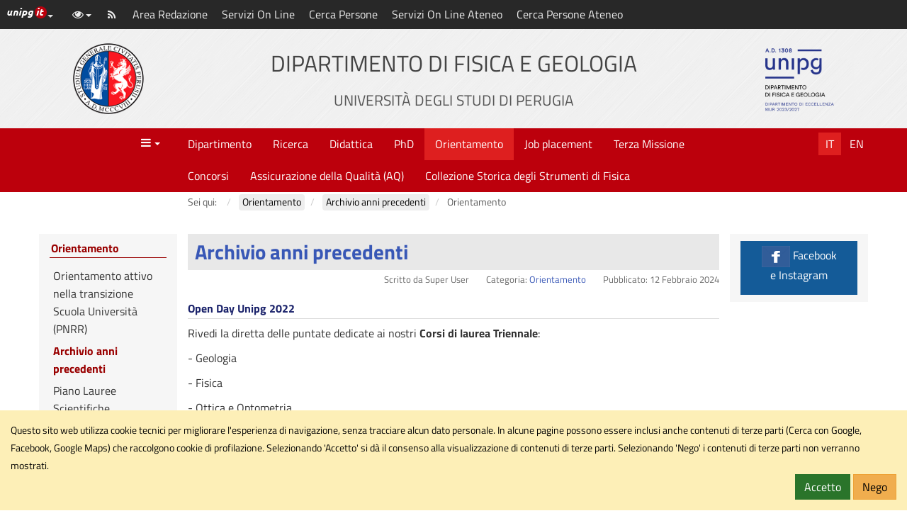

--- FILE ---
content_type: text/html; charset=utf-8
request_url: http://www.fisica.unipg.it/fisgejo/index.php/it/orientamento/archivio-anni-precedenti/16-orientamento.html
body_size: 13547
content:
<!DOCTYPE html>
<html xmlns="http://www.w3.org/1999/xhtml" xml:lang="it-it" lang="it-it" dir="ltr" data-cookielist="CSE,FB,GM">
<head>
<!-- Google tag (gtag.js) -->
<script async src="https://www.googletagmanager.com/gtag/js?id=G-81E1YW6L91"></script>
<script>
  window.dataLayer = window.dataLayer || [];
  function gtag(){dataLayer.push(arguments);}
  gtag('js', new Date());

  gtag('config', 'G-81E1YW6L91');
</script>

	<meta name="viewport" content="width=device-width, initial-scale=1">
	<meta charset="utf-8">
	<base href="http://www.fisica.unipg.it/fisgejo/index.php/it/orientamento/archivio-anni-precedenti/16-orientamento.html">
	<meta name="description" content="Sito del Dipartimento di Fisica e Geologia - Universit&agrave; degli Studi - Perugia - ITALY">
	<meta name="generator" content="Joomla! - Open Source Content Management">
	<title>Orientamento</title>
	<link href="/fisgejo/index.php/it/orientamento/archivio-anni-precedenti/16-orientamento.feed?type=rss" rel="alternate" type="application/rss+xml" title="RSS 2.0">
	<link href="/fisgejo/index.php/it/orientamento/archivio-anni-precedenti/16-orientamento.feed?type=atom" rel="alternate" type="application/atom+xml" title="Atom 1.0">
	<link href="/fisgejo/templates/unipgomo/favicon.ico" rel="shortcut icon" type="image/vnd.microsoft.icon">
	<link href="http://www.fisica.unipg.it/fisgejo/plugins/content/pdf_embed/assets/css/style.css" rel="stylesheet">
	<link href="/fisgejo/templates/unipgomo/bootstrap/css/bootstrap.min.css?3_4_1" rel="stylesheet">
	<link href="/fisgejo/templates/unipgomo/css/jquery.mmenu.all.css" rel="stylesheet">
	<link href="/fisgejo/templates/unipgomo/css/custom.css?1_1_19" rel="stylesheet">
	<link href="/fisgejo/pimstyle.css" rel="stylesheet">
	<script src="/fisgejo/media/jui/js/jquery.min.js?9f712042deeab531d261c15032fbcfca"></script>
	<script src="/fisgejo/media/jui/js/jquery-noconflict.js?9f712042deeab531d261c15032fbcfca"></script>
	<script src="/fisgejo/media/jui/js/jquery-migrate.min.js?9f712042deeab531d261c15032fbcfca"></script>
	<script src="/fisgejo/media/system/js/caption.js?9f712042deeab531d261c15032fbcfca"></script>
	<script src="/fisgejo/templates/unipgomo/bootstrap/js/bootstrap.min.js?3_4_1"></script>
	<script src="/fisgejo/templates/unipgomo/javascript/jquery.mmenu.all.min.js"></script>
	<script src="/fisgejo/templates/unipgomo/javascript/custom.js?1_1_19"></script>
	<script>
jQuery(function($){ initTooltips(); $("body").on("subform-row-add", initTooltips); function initTooltips (event, container) { container = container || document;$(container).find(".hasTooltip").tooltip({"html": true,"container": "body"});} });
	</script>
	<meta name="twitter:title" content="Orientamento">
	<meta name="twitter:card" content="summary">
	<meta name="twitter:url" content="http://www.fisica.unipg.it/fisgejo/index.php/it/orientamento/archivio-anni-precedenti/16-orientamento.html">
	<meta name="twitter:image" content="http://www.fisica.unipg.it/fisgejo//fisgejotemplates/unipgomo/images/logo-meta.png">
	<meta name="twitter:description" content="Sito del Dipartimento di Fisica e Geologi ...">
	<meta property="og:title" content="Orientamento">
	<meta property="og:type" content="article">
	<meta property="og:email" content="dipartimento.fisgeo@unipg.it">
	<meta property="og:url" content="http://www.fisica.unipg.it/fisgejo/index.php/it/orientamento/archivio-anni-precedenti/16-orientamento.html">
	<meta property="og:image" content="http://www.fisica.unipg.it/fisgejo//fisgejotemplates/unipgomo/images/logo-meta.png">
	<meta property="og:site_name" content="Dipartimento di Fisica e Geologia">
	<meta property="og:description" content="Sito del Dipartimento di Fisica e Geologi ...">

</head>
<body>
	<div id="wrapper">
		<header>
			<nav aria-label="Vai al contenuto principale">
				<a id="skiptomaincontent" href="#main-content" class="sr-only sr-only-focusable">Vai al contenuto principale</a>
			</nav>
			<div id="topbar">
				<div id="topbar-toggle" class="clearfix"><button id="topbar-toggle-button" class="btn btn-link pull-right" type="button" aria-pressed="false" data-toggle="button"><em class="fa fa-bars" aria-hidden="true" title="Scorciatoie"></em><span class="sr-only">Scorciatoie</span></button></div>
				<div id="topbar-loghino" class="dropdown pull-left">
					<button id="topbar-loghino-button" class="btn btn-link" type="button" data-toggle="dropdown" aria-haspopup="true" aria-expanded="false"><em class="unipg-icons-loghini-unipgitrosso"></em><span class="sr-only">Link ai principali servizi web di Ateneo</span><span class="caret"></span></button>
					<ul class="dropdown-menu" aria-labelledby="topbar-loghino-button">
						<li><a href="http://www.unipg.it" target="_blank">Portale d'Ateneo</a></li>
						<li><a href="https://posta.unipg.it" target="_blank">Posta elettronica</a></li>
						<li><a href="https://unipg.esse3.cineca.it/Home.do" target="_blank">SOL - Segreterie On Line</a></li>
						<li><a href="https://areariservata.unipg.it" target="_blank">Area Riservata</a></li>
					</ul>
				</div>
				<div id="topbar-content" class="clearfix">
					<div id="topbar-content-links">
						<div id="topbar-tools" class="dropdown">
							<button id="topbar-tools-button" class="btn btn-link" type="button" data-toggle="dropdown" aria-haspopup="true" aria-expanded="false"><em class="fa fa-eye fa-fw"></em><span class="hidden-md hidden-lg">Opzioni di visualizzazione</span><span class="caret"></span></button>
							<ul class="dropdown-menu" aria-labelledby="topbar-tools-button">
								<li><a id="unipg-textsize-button" data-labelenable="Ingrandisci testo" data-labeldisable="Dimensione testo predefinita" href="#"><em class="fa fa-text-height fa-fw"></em> <span>Ingrandisci testo</span></a></li>
								<li><a id="unipg-dyslexic-button" data-labelenable="Font OpenDyslexic" data-labeldisable="Font predefinito" href="#"><em class="fa fa-font fa-fw"></em> <span>Font OpenDyslexic</span></a></li>
								<li><a id="unipg-cookie-button-enable" href="http://www.fisica.unipg.it/fisgejo/index.php/it/orientamento/archivio-anni-precedenti/16-orientamento.html"><em class="fa fa-user-secret fa-fw"></em> <span>Accetta cookie di terze parti</span></a></li>
								<li class="hidden"><a id="unipg-cookie-button-disable" href="http://www.fisica.unipg.it/fisgejo/index.php/it/orientamento/archivio-anni-precedenti/16-orientamento.html"><em class="fa fa-user-secret fa-fw"></em> <span>Blocca cookie di terze parti</span></a></li>
							</ul>
						</div>
						<a class="topbar-social" href="/fisgejo/index.php/it/orientamento/archivio-anni-precedenti/16-orientamento.feed?type=rss" target="_blank"><em class="fa fa-rss fa-fw" title="Abbonati al feed" aria-hidden="true"></em><span class="sr-only">Abbonati al feed</span></a><a class="topbar-link" href="/fisgejo/index.php/it/dipartimento-di-fisica-e-geologia/login-logout.html" target="_self">Area Redazione</a><a class="topbar-link" href="/fisgejo/index.php/it/dipartimento-di-fisica-e-geologia/servizi-dipartimentali/servizi-on-line.html" target="_self">Servizi On Line</a><a class="topbar-link" href="/fisgejo/index.php/it/dipartimento-di-fisica-e-geologia/organizzazione/personale.html" target="_self">Cerca Persone</a><a class="topbar-link" href="http://www.unipg.it/servizi/servizi-on-line" target="_blank">Servizi On Line Ateneo</a><a class="topbar-link" href="https://www.unipg.it/contatti/rubrica" target="_blank">Cerca Persone Ateneo</a>					</div>
													<div id="topbar-content-cercasito" class="hidden">
									<form action="/fisgejo/index.php/it/cerca-nel-sito-del-dipartimento.html?view=unipgdipcerca" id="cse-search-box">
										<div class="input-group">
											<input name="cx" type="hidden" value="011508668819877240896:tyb5vtjqtte">
											<label for="q" class="sr-only">Cerca con Google</label>
											<input name="q" id="q" type="text" class="form-control" placeholder="Cerca con Google...">
											<span class="input-group-btn"><button class="btn btn-default" type="submit" name="sa" aria-label="Cerca con Google"><em class="fa fa-search fa-fw" aria-hidden="true"></em></button></span>
										</div>
									</form>
								</div>
											</div>
			</div>

			<div id="header">
				<div class="container-fluid">
					<div class="row">
						<div id="header-2" class="col-xs-12 col-sm-6 col-md-8 col-sm-push-3 col-md-push-2"><a href="/fisgejo/index.php/it/"><h1>Dipartimento di Fisica e Geologia<br><small>Universit&agrave; degli Studi di Perugia</small></h1></a></div>
						<div id="header-1" class="col-xs-6 col-sm-3 col-md-2 col-sm-pull-6 col-md-pull-8"><a href="http://www.unipg.it" title="Vai al sito di Ateneo"><img src="/fisgejo/templates/unipgomo/images/logo-unipg.png" alt="Vai al sito di Ateneo" width="100" height="100"></a></div>
						<div id="header-3" class="col-xs-6  col-sm-3 col-md-2"><a id="header-logo-sito" href="/fisgejo/index.php/it/"><img src="/fisgejo/images/logo_dip_eccellenza_fisica600x600_sfondo_trasp.png" alt="Logo Dipartimento di Fisica e Geologia" width="100" height="100"></a></div>
					</div>
				</div>
			</div>
		</header>

		<nav id="menubar" aria-label="Menu">
			<div class="container-fluid">
				<div class="row">
					<div id="menubar-1" class="col-xs-3 col-md-2"><a id="mainmenu-toggle" data-toggle="a" href="#mainmenu"><em class="fa fa-bars fa-fw" aria-hidden="true" title="Apri il men&ugrave; principale"></em><span class="caret"></span><span class="sr-only">Menu</span></a></div>
					<div id="menubar-2" class="col-md-8">
						<div id="mainmenu"><ul class="nav menu mod-list">
<li class="item-103 default deeper parent"><a href="/fisgejo/index.php/it/">Dipartimento</a><ul class="nav-child unstyled small"><li class="item-540"><a href="/fisgejo/index.php/it/dipartimento-di-fisica-e-geologia/eccellenza.html">Eccellenza</a></li><li class="item-145"><a href="/fisgejo/index.php/it/dipartimento-di-fisica-e-geologia/presentazione.html">Presentazione</a></li><li class="item-141 deeper parent"><a href="/fisgejo/index.php/it/dipartimento-di-fisica-e-geologia/dove-siamo.html">Dove siamo</a><ul class="nav-child unstyled small"><li class="item-310"><a href="/fisgejo/index.php/it/dipartimento-di-fisica-e-geologia/dove-siamo/contatti.html">Contatti</a></li></ul></li><li class="item-163 deeper parent"><a href="/fisgejo/index.php/it/dipartimento-di-fisica-e-geologia/organizzazione.html">Organizzazione</a><ul class="nav-child unstyled small"><li class="item-311"><a href="/fisgejo/index.php/it/dipartimento-di-fisica-e-geologia/organizzazione/direttore.html">Direttore</a></li><li class="item-312"><a href="/fisgejo/index.php/it/dipartimento-di-fisica-e-geologia/organizzazione/giunta-di-dipartimento.html">Giunta di Dipartimento</a></li><li class="item-313"><a href="/fisgejo/index.php/it/dipartimento-di-fisica-e-geologia/organizzazione/consiglio-di-dipartimento.html">Consiglio di Dipartimento</a></li><li class="item-314"><a href="/fisgejo/index.php/it/dipartimento-di-fisica-e-geologia/organizzazione/delegati-del-dipartimento.html">Delegati del Dipartimento</a></li><li class="item-316"><a href="/fisgejo/index.php/it/dipartimento-di-fisica-e-geologia/organizzazione/coordinatori-della-didattica.html">Coordinatori della Didattica</a></li><li class="item-456"><a href="/fisgejo/index.php/it/dipartimento-di-fisica-e-geologia/organizzazione/commissione-paritetica-per-la-didattica-di-dipartimento.html">Commissione paritetica per la didattica di Dipartimento</a></li><li class="item-242"><a href="/fisgejo/index.php/it/dipartimento-di-fisica-e-geologia/organizzazione/personale.html">Personale</a></li><li class="item-518"><a href="/fisgejo/index.php/it/dipartimento-di-fisica-e-geologia/organizzazione/sicurezza-prevenzione-e-protezione-da-rischi.html">Sicurezza - Prevenzione e protezione da rischi</a></li></ul></li><li class="item-164"><a href="/fisgejo/index.php/it/dipartimento-di-fisica-e-geologia/atti-circolari-regolamenti-e-verbali.html">Regolamenti</a></li><li class="item-561"><a href="/fisgejo/index.php/it/dipartimento-di-fisica-e-geologia/verbali.html">Verbali</a></li><li class="item-227"><a href="/fisgejo/index.php/it/dipartimento-di-fisica-e-geologia/servizi-dipartimentali.html">Amministrazione</a></li><li class="item-233 deeper parent"><a href="/fisgejo/index.php/it/dipartimento-di-fisica-e-geologia/laboratori-e-attrezzature.html">Laboratori/Servizi congiunti. Laboratori di ricerca e didattici</a><ul class="nav-child unstyled small"><li class="item-235"><a href="/fisgejo/index.php/it/dipartimento-di-fisica-e-geologia/laboratori-e-attrezzature/laboratori-didattici.html">Laboratori Didattici</a></li><li class="item-237"><a href="/fisgejo/index.php/it/dipartimento-di-fisica-e-geologia/laboratori-e-attrezzature/laboratori-di-geologia.html">Laboratori di Geologia</a></li><li class="item-567"><a href="/fisgejo/index.php/it/dipartimento-di-fisica-e-geologia/laboratori-e-attrezzature/laboratori-di-fisica.html">Laboratori di Fisica</a></li></ul></li><li class="item-562"><a href="/fisgejo/index.php/it/dipartimento-di-fisica-e-geologia/convenzioni.html">Convenzioni</a></li><li class="item-563"><a href="/fisgejo/index.php/it/dipartimento-di-fisica-e-geologia/accordi-borse-di-dottorato-e-rtd-a-pnrr-e-pon.html">Accordi borse di dottorato e RTD-A (PNRR e PON)</a></li><li class="item-247 deeper parent"><a href="/fisgejo/index.php/it/dipartimento-di-fisica-e-geologia/amministrazione-trasparente.html">Amministrazione trasparente Ateneo</a><ul class="nav-child unstyled small"><li class="item-435"><a href="/fisgejo/index.php/it/dipartimento-di-fisica-e-geologia/amministrazione-trasparente/elenco-gare-e-contratti.html">Elenco Gare e Contratti</a></li><li class="item-436"><a href="/fisgejo/index.php/it/dipartimento-di-fisica-e-geologia/amministrazione-trasparente/consulenti-e-collaboratori.html">Consulenti e Collaboratori</a></li></ul></li><li class="item-256"><a href="/fisgejo/index.php/it/dipartimento-di-fisica-e-geologia/avvisi-reader-menu.html">Avviso</a></li></ul></li><li class="item-108 deeper parent"><a href="/fisgejo/index.php/it/ricerca.html">Ricerca</a><ul class="nav-child unstyled small"><li class="item-544"><a href="https://csb.unipg.it/servizi/per-chi-pubblica" target="_blank" rel="noopener noreferrer">Per chi pubblica</a></li><li class="item-181"><a href="/fisgejo/index.php/it/ricerca/tematiche-di-ricerca.html">Tematiche di Ricerca</a></li><li class="item-186 deeper parent"><a href="/fisgejo/index.php/it/ricerca/piano-triennale-della-ricerca.html">Piano triennale della ricerca</a><ul class="nav-child unstyled small"><li class="item-537"><a href="/fisgejo/index.php/it/ricerca/piano-triennale-della-ricerca/kick-off-meeting-piano-triennale-della-ricerca-e-terza-missione-2021-2023.html">Kick-off Meeting Piano Triennale della Ricerca e Terza Missione (2021-2023)</a></li></ul></li><li class="item-183"><a href="/fisgejo/index.php/it/ricerca/progetti-di-ricerca.html">Progetti di Ricerca</a></li><li class="item-212"><a href="/fisgejo/index.php/it/ricerca/date-e-argomenti-della-consulta-della-ricerca.html">Date e argomenti della Consulta della Ricerca</a></li><li class="item-182"><a href="/fisgejo/index.php/it/ricerca/vqr-valutazione-della-qualita-della-ricerca.html">Valutazione VQR 2015-2020</a></li><li class="item-185"><a href="/fisgejo/index.php/it/ricerca/seminari-e-lectures.html">Seminari e Lectures</a></li><li class="item-188"><a href="/fisgejo/index.php/it/ricerca/conferenze-e-scuole.html">Conferenze e Scuole</a></li><li class="item-189 deeper parent"><a href="/fisgejo/index.php/it/ricerca/collaborazioni-e-collegamenti.html">Collaborazioni e Collegamenti</a><ul class="nav-child unstyled small"><li class="item-520"><a href="https://www.pg.infn.it/" target="_blank" rel="noopener noreferrer">INFN Sezione di Perugia</a></li><li class="item-521"><a href="https://www.iom.cnr.it/" target="_blank" rel="noopener noreferrer">CNR-IOM</a></li></ul></li></ul></li><li class="item-101 deeper parent"><a href="/fisgejo/index.php/it/didattica.html">Didattica</a><ul class="nav-child unstyled small"><li class="item-137 deeper parent"><a href="/fisgejo/index.php/it/didattica/corsi-di-laurea-in-fisica.html">Corsi di Laurea in Fisica</a><ul class="nav-child unstyled small"><li class="item-328 deeper parent"><a href="/fisgejo/index.php/it/didattica/corsi-di-laurea-in-fisica/laurea-triennale-f.html">Laurea Triennale</a><ul class="nav-child unstyled small"><li class="item-317"><a href="/fisgejo/index.php/it/didattica/corsi-di-laurea-in-fisica/laurea-triennale-f/percorso-di-formazione-ft.html">Percorso di formazione</a></li><li class="item-318"><a href="https://www.unipg.it/didattica/corsi-di-laurea-e-laurea-magistrale/archivio/offerta-formativa-2025-26?view=elenco&amp;ricerca=on&amp;annoregolamento=2025&amp;dipartimento=516400&amp;lingua=&amp;nomecorso=&amp;tipocorso=L&amp;sede=2&amp;classe=&amp;cerca=&amp;idcorso=8223" target="_blank" rel="noopener noreferrer">Programmi, insegnamenti, docenti</a></li><li class="item-327"><a href="/fisgejo/index.php/it/didattica/corsi-di-laurea-in-fisica/laurea-triennale-f/piani-di-studio-tf.html">Piani di studio</a></li><li class="item-320"><a href="/fisgejo/index.php/it/didattica/corsi-di-laurea-in-fisica/laurea-triennale-f/orario-e-calendario-delle-lezioni-tf.html" target="_blank">Orario e Calendario delle Lezioni</a></li><li class="item-321"><a href="/fisgejo/index.php/it/didattica/corsi-di-laurea-in-fisica/laurea-triennale-f/calendario-degli-esami-tf.html">Calendario degli Esami</a></li><li class="item-322 deeper parent"><a href="/fisgejo/index.php/it/didattica/corsi-di-laurea-in-fisica/laurea-triennale-f/tesi-di-laurea-tf.html">Tesi di Laurea</a><ul class="nav-child unstyled small"><li class="item-471"><a href="/fisgejo/index.php/it/didattica/corsi-di-laurea-in-fisica/laurea-triennale-f/tesi-di-laurea-tf/offerta-tesi.html">Offerta tesi</a></li></ul></li><li class="item-324"><a href="https://www.unipg.it/didattica/valutazione-della-didattica" target="_blank" rel="noopener noreferrer">Valutazione della Didattica</a></li><li class="item-326"><a href="/fisgejo/index.php/it/didattica/corsi-di-laurea-in-fisica/laurea-triennale-f/archivio-manifesti-e-regolamenti-tf.html">Archivio Manifesti e Regolamenti</a></li><li class="item-325"><a href="/fisgejo/index.php/it/didattica/corsi-di-laurea-in-fisica/laurea-triennale-f/contatti-tf.html">Contatti</a></li></ul></li><li class="item-329 deeper parent"><a href="/fisgejo/index.php/it/didattica/corsi-di-laurea-in-fisica/laurea-magistrale-f.html">Laurea Magistrale</a><ul class="nav-child unstyled small"><li class="item-330"><a href="/fisgejo/index.php/it/didattica/corsi-di-laurea-in-fisica/laurea-magistrale-f/percorso-di-formazione-fm.html">Percorso di formazione</a></li><li class="item-331"><a href="https://www.unipg.it/didattica/corsi-di-laurea-e-laurea-magistrale/archivio/offerta-formativa-2023-24" target="_blank" rel="noopener noreferrer">Programmi, insegnamenti, docenti</a></li><li class="item-332"><a href="/fisgejo/index.php/it/didattica/corsi-di-laurea-in-fisica/laurea-magistrale-f/piani-di-studio-mf.html">Piani di studio</a></li><li class="item-333"><a href="/fisgejo/index.php/it/didattica/corsi-di-laurea-in-fisica/laurea-magistrale-f/orario-e-calendario-delle-lezioni-mf.html">Orario e Calendario delle Lezioni</a></li><li class="item-334"><a href="/fisgejo/index.php/it/didattica/corsi-di-laurea-in-fisica/laurea-magistrale-f/calendario-degli-esami-mf.html">Calendario degli Esami</a></li><li class="item-335 deeper parent"><a href="/fisgejo/index.php/it/didattica/corsi-di-laurea-in-fisica/laurea-magistrale-f/tesi-di-laurea-mf.html">Tesi di Laurea</a><ul class="nav-child unstyled small"><li class="item-472"><a href="/fisgejo/index.php/it/didattica/corsi-di-laurea-in-fisica/laurea-magistrale-f/tesi-di-laurea-mf/offerta-tesi-2.html">Offerta tesi</a></li></ul></li><li class="item-337"><a href="https://www.unipg.it/didattica/valutazione-della-didattica" target="_blank" rel="noopener noreferrer">Valutazione della Didattica</a></li><li class="item-338"><a href="/fisgejo/index.php/it/didattica/corsi-di-laurea-in-fisica/laurea-magistrale-f/archivio-manifesti-e-regolamenti-mf.html">Archivio Manifesti e Regolamenti</a></li><li class="item-339"><a href="/fisgejo/index.php/it/didattica/corsi-di-laurea-in-fisica/laurea-magistrale-f/contatti-mf.html">Contatti</a></li><li class="item-566"><a href="/fisgejo/index.php/it/didattica/corsi-di-laurea-in-fisica/laurea-magistrale-f/tirocini.html">Tirocini</a></li></ul></li><li class="item-553"><a href="/fisgejo/index.php/it/didattica/corsi-di-laurea-in-fisica/comitato-di-indirizzo-2.html">Comitato di Indirizzo</a></li></ul></li><li class="item-138 deeper parent"><a href="/fisgejo/index.php/it/didattica/corsi-di-laurea-in-geologia.html">Corsi di Laurea in Geologia</a><ul class="nav-child unstyled small"><li class="item-569 deeper parent"><a href="/fisgejo/index.php/it/didattica/corsi-di-laurea-in-geologia/laurea-interclasse-in-scienze-della-terra-e-dell-ambiente-new.html">Laurea Interclasse in Scienze della Terra e dell'Ambiente</a><ul class="nav-child unstyled small"><li class="item-570"><a href="/fisgejo/index.php/it/didattica/corsi-di-laurea-in-geologia/laurea-interclasse-in-scienze-della-terra-e-dell-ambiente-new/ambiti-occupazionali-sta.html">Ambiti occupazionali</a></li><li class="item-571"><a href="/fisgejo/index.php/it/didattica/corsi-di-laurea-in-geologia/laurea-interclasse-in-scienze-della-terra-e-dell-ambiente-new/manifesto-e-regolamento-didattico-sta.html">Manifesto e Regolamento Didattico</a></li><li class="item-572"><a href="/fisgejo/index.php/it/didattica/corsi-di-laurea-in-geologia/laurea-interclasse-in-scienze-della-terra-e-dell-ambiente-new/insegnamenti-sta.html">Insegnamenti</a></li><li class="item-573"><a href="/fisgejo/index.php/it/didattica/corsi-di-laurea-in-geologia/laurea-interclasse-in-scienze-della-terra-e-dell-ambiente-new/orario-delle-lezioni-sta.html">Orario delle Lezioni</a></li><li class="item-574"><a href="/fisgejo/index.php/it/didattica/corsi-di-laurea-in-geologia/laurea-interclasse-in-scienze-della-terra-e-dell-ambiente-new/calendario-degli-esami-e-delle-sedute-di-laurea-sta.html">Calendario degli Esami e delle sedute di Laurea</a></li><li class="item-575"><a href="/fisgejo/index.php/it/didattica/corsi-di-laurea-in-geologia/laurea-interclasse-in-scienze-della-terra-e-dell-ambiente-new/tesi-disponibili-sta.html">Tesi disponibili</a></li><li class="item-576"><a href="/fisgejo/index.php/it/didattica/corsi-di-laurea-in-geologia/laurea-interclasse-in-scienze-della-terra-e-dell-ambiente-new/valutazione-della-didattica-sta.html">Valutazione della Didattica</a></li><li class="item-577"><a href="/fisgejo/index.php/it/didattica/corsi-di-laurea-in-geologia/laurea-interclasse-in-scienze-della-terra-e-dell-ambiente-new/archivio-manifesti-e-regolamenti-sta.html">Archivio Manifesti e Regolamenti</a></li><li class="item-578"><a href="/fisgejo/index.php/it/didattica/corsi-di-laurea-in-geologia/laurea-interclasse-in-scienze-della-terra-e-dell-ambiente-new/contatti-sta.html">Contatti</a></li><li class="item-579"><a href="/fisgejo/index.php/it/didattica/corsi-di-laurea-in-geologia/laurea-interclasse-in-scienze-della-terra-e-dell-ambiente-new/tirocini-sta.html">Tirocini</a></li></ul></li><li class="item-341 deeper parent"><a href="/fisgejo/index.php/it/didattica/corsi-di-laurea-in-geologia/laurea-triennale-g.html">Laurea Triennale in Geologia</a><ul class="nav-child unstyled small"><li class="item-342"><a href="/fisgejo/index.php/it/didattica/corsi-di-laurea-in-geologia/laurea-triennale-g/ambiti-occupazionali-tg.html">Ambiti occupazionali</a></li><li class="item-343"><a href="/fisgejo/index.php/it/didattica/corsi-di-laurea-in-geologia/laurea-triennale-g/insegnamenti-tg.html">Insegnamenti</a></li><li class="item-350"><a href="/fisgejo/index.php/it/didattica/corsi-di-laurea-in-geologia/laurea-triennale-g/manifesto-e-regolamento-didattico-tg.html">Manifesto e Regolamento Didattico</a></li><li class="item-351"><a href="/fisgejo/index.php/it/didattica/corsi-di-laurea-in-geologia/laurea-triennale-g/orario-lezioni-tg.html">Orario delle Lezioni</a></li><li class="item-352"><a href="/fisgejo/index.php/it/didattica/corsi-di-laurea-in-geologia/laurea-triennale-g/calendario-degli-esami-tg.html">Calendario degli Esami e delle sedute di Laurea</a></li><li class="item-353"><a href="/fisgejo/index.php/it/didattica/corsi-di-laurea-in-geologia/laurea-triennale-g/tesi-di-laurea-tg.html">Tesi disponibilii</a></li><li class="item-354"><a href="https://www.unipg.it/didattica/valutazione-della-didattica" target="_blank" rel="noopener noreferrer">Valutazione della Didattica</a></li><li class="item-355"><a href="/fisgejo/index.php/it/didattica/corsi-di-laurea-in-geologia/laurea-triennale-g/archivio-manifesti-e-regolamenti-tg.html">Archivio Manifesti e Regolamenti</a></li><li class="item-356"><a href="/fisgejo/index.php/it/didattica/corsi-di-laurea-in-geologia/laurea-triennale-g/contatti-tg.html">Contatti</a></li><li class="item-359"><a href="/fisgejo/index.php/it/didattica/corsi-di-laurea-in-geologia/laurea-triennale-g/tirocini.html">Tirocini</a></li></ul></li><li class="item-458 deeper parent"><a href="/fisgejo/index.php/it/didattica/corsi-di-laurea-in-geologia/msc-in-geology-for-energy-resources-new.html">MSc in Geology for Energy Resources</a><ul class="nav-child unstyled small"><li class="item-473"><a href="/fisgejo/index.php/it/didattica/corsi-di-laurea-in-geologia/msc-in-geology-for-energy-resources-new/ambiti-occupazionali-ger.html">Ambiti occupazionali</a></li><li class="item-474"><a href="/fisgejo/index.php/it/didattica/corsi-di-laurea-in-geologia/msc-in-geology-for-energy-resources-new/manifesto-e-regolamento-didattico.html">Manifesto e Regolamento Didattico</a></li><li class="item-475"><a href="/fisgejo/index.php/it/didattica/corsi-di-laurea-in-geologia/msc-in-geology-for-energy-resources-new/requisiti-e-modalita-di-iscrizione.html">Requisiti e modalit&agrave; di iscrizione</a></li><li class="item-476"><a href="/fisgejo/index.php/it/didattica/corsi-di-laurea-in-geologia/msc-in-geology-for-energy-resources-new/insegnamenti-ger.html">Insegnamenti</a></li><li class="item-477"><a href="/fisgejo/index.php/it/didattica/corsi-di-laurea-in-geologia/msc-in-geology-for-energy-resources-new/orario-delle-lezioni.html">Orario delle Lezioni</a></li><li class="item-478"><a href="/fisgejo/index.php/it/didattica/corsi-di-laurea-in-geologia/msc-in-geology-for-energy-resources-new/calendario-esami-e-sedute-di-laurea-ger.html">Calendario Esami e sedute di Laurea</a></li><li class="item-479"><a href="/fisgejo/index.php/it/didattica/corsi-di-laurea-in-geologia/msc-in-geology-for-energy-resources-new/tesi-disponibili.html">Tesi disponibili</a></li><li class="item-480"><a href="https://www.unipg.it/didattica/valutazione-della-didattica" target="_blank" rel="noopener noreferrer">Valutazione della Didattica</a></li><li class="item-481"><a href="/fisgejo/index.php/it/didattica/corsi-di-laurea-in-geologia/msc-in-geology-for-energy-resources-new/contatti-ger.html">Contatti</a></li><li class="item-536"><a href="/fisgejo/index.php/it/didattica/corsi-di-laurea-in-geologia/msc-in-geology-for-energy-resources-new/archivio-manifesti-e-regolamenti.html">Archivio Manifesti e Regolamenti</a></li></ul></li><li class="item-464 deeper parent"><a href="/fisgejo/index.php/it/didattica/corsi-di-laurea-in-geologia/corso-di-laurea-magistrale-in-scienze-della-terra-per-la-gestione-dei-rischi-e-dell-ambiente-new.html">Laurea Magistrale in Scienze della Terra per la Gestione dei Rischi e dell'Ambiente</a><ul class="nav-child unstyled small"><li class="item-482"><a href="/fisgejo/index.php/it/didattica/corsi-di-laurea-in-geologia/corso-di-laurea-magistrale-in-scienze-della-terra-per-la-gestione-dei-rischi-e-dell-ambiente-new/ambiti-occupazionali-stgra.html">Ambiti occupazionali</a></li><li class="item-483"><a href="/fisgejo/index.php/it/didattica/corsi-di-laurea-in-geologia/corso-di-laurea-magistrale-in-scienze-della-terra-per-la-gestione-dei-rischi-e-dell-ambiente-new/manifesto-e-regolamento-didattico.html">Manifesto e Regolamento Didattico</a></li><li class="item-484"><a href="/fisgejo/index.php/it/didattica/corsi-di-laurea-in-geologia/corso-di-laurea-magistrale-in-scienze-della-terra-per-la-gestione-dei-rischi-e-dell-ambiente-new/requisiti-e-modalita-di-iscrizione.html">Requisiti e modalit&agrave; di iscrizione</a></li><li class="item-485"><a href="/fisgejo/index.php/it/didattica/corsi-di-laurea-in-geologia/corso-di-laurea-magistrale-in-scienze-della-terra-per-la-gestione-dei-rischi-e-dell-ambiente-new/insegnamenti-stgra.html">Insegnamenti</a></li><li class="item-486"><a href="/fisgejo/index.php/it/didattica/corsi-di-laurea-in-geologia/corso-di-laurea-magistrale-in-scienze-della-terra-per-la-gestione-dei-rischi-e-dell-ambiente-new/orario-delle-lezioni-stgra.html">Orario delle Lezioni</a></li><li class="item-487"><a href="/fisgejo/index.php/it/didattica/corsi-di-laurea-in-geologia/corso-di-laurea-magistrale-in-scienze-della-terra-per-la-gestione-dei-rischi-e-dell-ambiente-new/calendario-esami-e-sedute-di-laurea.html">Calendario Esami e sedute di Laurea</a></li><li class="item-488"><a href="/fisgejo/index.php/it/didattica/corsi-di-laurea-in-geologia/corso-di-laurea-magistrale-in-scienze-della-terra-per-la-gestione-dei-rischi-e-dell-ambiente-new/tesi-disponibili.html">Tesi disponibili</a></li><li class="item-489"><a href="https://www.unipg.it/didattica/valutazione-della-didattica" target="_blank" rel="noopener noreferrer">Valutazione della Didattica</a></li><li class="item-490"><a href="/fisgejo/index.php/it/didattica/corsi-di-laurea-in-geologia/corso-di-laurea-magistrale-in-scienze-della-terra-per-la-gestione-dei-rischi-e-dell-ambiente-new/contatti-stgra.html">Contatti</a></li><li class="item-494"><a href="/fisgejo/index.php/it/didattica/corsi-di-laurea-in-geologia/corso-di-laurea-magistrale-in-scienze-della-terra-per-la-gestione-dei-rischi-e-dell-ambiente-new/tirocini-stgra.html">Tirocini</a></li><li class="item-535"><a href="/fisgejo/index.php/it/didattica/corsi-di-laurea-in-geologia/corso-di-laurea-magistrale-in-scienze-della-terra-per-la-gestione-dei-rischi-e-dell-ambiente-new/archivio-manifesti-e-regolamenti.html">Archivio Manifesti e Regolamenti</a></li><li class="item-538"><a href="/fisgejo/index.php/it/didattica/corsi-di-laurea-in-geologia/corso-di-laurea-magistrale-in-scienze-della-terra-per-la-gestione-dei-rischi-e-dell-ambiente-new/tirocini.html">Escursioni e Tirocini</a></li></ul></li><li class="item-357 deeper parent"><a href="/fisgejo/index.php/it/didattica/corsi-di-laurea-in-geologia/laurea-magistrale-in-scienze-e-tecnologie-geologiche.html">Laurea Magistrale in scienze e tecnologie geologiche</a><ul class="nav-child unstyled small"><li class="item-367"><a href="/fisgejo/index.php/it/didattica/corsi-di-laurea-in-geologia/laurea-magistrale-in-scienze-e-tecnologie-geologiche/archivio-manifesti-e-regolamenti-stg.html">Archivio Manifesti e Regolamenti</a></li><li class="item-369"><a href="/fisgejo/index.php/it/didattica/corsi-di-laurea-in-geologia/laurea-magistrale-in-scienze-e-tecnologie-geologiche/tirocini-stg.html">Tirocini</a></li></ul></li><li class="item-541"><a href="/fisgejo/index.php/it/didattica/corsi-di-laurea-in-geologia/comitato-di-indirizzo.html">Comitato di Indirizzo</a></li></ul></li><li class="item-516 deeper parent"><a href="/fisgejo/index.php/it/didattica/corso-di-laurea-in-ottica-ed-optometria.html">Corso di Laurea in Ottica ed Optometria</a><ul class="nav-child unstyled small"><li class="item-547"><a href="/fisgejo/index.php/it/didattica/corso-di-laurea-in-ottica-ed-optometria/aiuto-allo-studio.html">Aiuto allo studio</a></li><li class="item-552"><a href="/fisgejo/index.php/it/didattica/corso-di-laurea-in-ottica-ed-optometria/tirocini.html">Tirocini</a></li><li class="item-550"><a href="/fisgejo/index.php/it/didattica/corso-di-laurea-in-ottica-ed-optometria/tesi-di-laurea.html">Tesi di laurea</a></li><li class="item-539"><a href="/fisgejo/index.php/it/didattica/corso-di-laurea-in-ottica-ed-optometria/corsi-di-aggiornamento.html">Corsi di aggiornamento</a></li><li class="item-545"><a href="/fisgejo/index.php/it/didattica/corso-di-laurea-in-ottica-ed-optometria/workshop-su-didattica-e-professione.html">Eventi</a></li><li class="item-548"><a href="/fisgejo/index.php/it/didattica/corso-di-laurea-in-ottica-ed-optometria/comitato-di-indirizzo.html">Comitato di Indirizzo</a></li><li class="item-697"><a href="/fisgejo/index.php/it/didattica/corso-di-laurea-in-ottica-ed-optometria/archivio-manifesti-e-regolamenti.html">Archivio Manifesti e Regolamenti</a></li></ul></li><li class="item-194"><a href="/fisgejo/index.php/it/didattica/programma-erasmus.html">Programma Erasmus</a></li><li class="item-370"><a href="/fisgejo/index.php/it/didattica/servizi-agli-studenti.html">Servizi agli studenti</a></li><li class="item-165"><a href="/fisgejo/index.php/it/didattica/tirocini-formativi-attivi-tfa.html">Tirocini formativi attivi</a></li><li class="item-391"><a href="http://www.paleoantropologia.it/" target="_blank" rel="noopener noreferrer">Scuola di Paleoantropologia</a></li><li class="item-396"><a href="/fisgejo/index.php/it/didattica/disabilita-e-dsa.html">Disabilit&agrave; e DSA</a></li><li class="item-421 deeper parent"><a href="/fisgejo/index.php/it/didattica/corso-di-perfezionamento-in-microzonazione-sismica-e-rsl.html">Corso di Perfezionamento in Microzonazione Sismica e RSL</a><ul class="nav-child unstyled small"><li class="item-422"><a href="/fisgejo/index.php/it/didattica/corso-di-perfezionamento-in-microzonazione-sismica-e-rsl/percorso-di-formazione.html">Percorso di formazione</a></li><li class="item-423"><a href="/fisgejo/index.php/it/didattica/corso-di-perfezionamento-in-microzonazione-sismica-e-rsl/insegnamenti-e-docenti.html">Insegnamenti e docenti</a></li><li class="item-424"><a href="/fisgejo/index.php/it/didattica/corso-di-perfezionamento-in-microzonazione-sismica-e-rsl/orario-e-calendario-delle-lezioni.html">Orario e Calendario delle Lezioni</a></li><li class="item-425"><a href="/fisgejo/index.php/it/didattica/corso-di-perfezionamento-in-microzonazione-sismica-e-rsl/stages.html">Stages</a></li><li class="item-426"><a href="/fisgejo/index.php/it/didattica/corso-di-perfezionamento-in-microzonazione-sismica-e-rsl/prova-finale.html">Prova finale</a></li><li class="item-427"><a href="/fisgejo/index.php/it/didattica/corso-di-perfezionamento-in-microzonazione-sismica-e-rsl/contatti-rsl.html">Contatti</a></li><li class="item-508"><a href="/fisgejo/index.php/it/didattica/corso-di-perfezionamento-in-microzonazione-sismica-e-rsl/archivio-edizioni-precedenti.html">Archivio edizioni precedenti</a></li></ul></li><li class="item-515"><a href="/fisgejo/index.php/it/didattica/istruzioni-uso-aule-didattiche.html">Istruzioni uso aule didattiche</a></li><li class="item-519"><a href="/fisgejo/index.php/it/didattica/istruzioni-prenotazione-aula-studio.html">Istruzioni prenotazione aula studio</a></li><li class="item-517"><a href="/fisgejo/index.php/it/didattica/seminari.html">Seminari</a></li></ul></li><li class="item-107 deeper parent"><a href="/fisgejo/index.php/it/phd.html">PhD</a><ul class="nav-child unstyled small"><li class="item-469 deeper parent"><a href="/fisgejo/index.php/it/phd/science-and-tecnology-for-physics-and-geology.html">Science and Tecnology for Physics and Geology</a><ul class="nav-child unstyled small"><li class="item-178"><a href="/fisgejo/index.php/it/phd/science-and-tecnology-for-physics-and-geology/phd-board.html">PhD Board</a></li><li class="item-179"><a href="/fisgejo/index.php/it/phd/science-and-tecnology-for-physics-and-geology/phd-students-it.html">PhD Students &amp; Topics</a></li><li class="item-281"><a href="/fisgejo/index.php/it/phd/science-and-tecnology-for-physics-and-geology/phd-opportunities-it.html">PhD Opportunities</a></li><li class="item-180"><a href="/fisgejo/index.php/it/phd/science-and-tecnology-for-physics-and-geology/seminar-it.html">Courses &amp; Seminars</a></li><li class="item-277"><a href="/fisgejo/index.php/it/phd/science-and-tecnology-for-physics-and-geology/regulations-it.html">Regulations</a></li><li class="item-278"><a href="/fisgejo/index.php/it/phd/science-and-tecnology-for-physics-and-geology/templates-it.html">Templates</a></li><li class="item-279"><a href="/fisgejo/index.php/it/phd/science-and-tecnology-for-physics-and-geology/internal-deadlines-it.html">Internal Deadlines</a></li><li class="item-280"><a href="/fisgejo/index.php/it/phd/science-and-tecnology-for-physics-and-geology/admissions-it.html">Admissions</a></li><li class="item-299"><a href="/fisgejo/index.php/it/phd/science-and-tecnology-for-physics-and-geology/repository-it.html">Repository</a></li></ul></li><li class="item-465"><a href="/fisgejo/index.php/it/phd/phd-physics-new.html">Physics</a></li><li class="item-466 deeper parent"><a href="/fisgejo/index.php/it/phd/earth-system-and-global-changes-new.html">Earth System and Global Changes</a><ul class="nav-child unstyled small"><li class="item-509"><a href="/fisgejo/index.php/it/phd/earth-system-and-global-changes-new/phd-board.html">PhD Board</a></li><li class="item-510"><a href="/fisgejo/index.php/it/phd/earth-system-and-global-changes-new/phd-student.html">PhD Students</a></li><li class="item-511"><a href="/fisgejo/index.php/it/phd/earth-system-and-global-changes-new/phd-training-program.html">PhD Training Program</a></li></ul></li></ul></li><li class="item-344 active deeper parent"><a href="/fisgejo/index.php/it/orientamento.html">Orientamento</a><ul class="nav-child unstyled small"><li class="item-345"><a href="/fisgejo/index.php/it/orientamento/orientamento-attivo-nella-transizione-scuola-universita-pnrr.html">Orientamento attivo nella transizione Scuola Universit&agrave; (PNRR)</a></li><li class="item-347 current active"><a href="/fisgejo/index.php/it/orientamento/archivio-anni-precedenti.html">Archivio anni precedenti</a></li><li class="item-346"><a href="/fisgejo/index.php/it/orientamento/piano-lauree-scientifiche.html">Piano Lauree Scientifiche</a></li></ul></li><li class="item-201"><a href="/fisgejo/index.php/it/job-placement.html">Job placement</a></li><li class="item-109 deeper parent"><a href="/fisgejo/index.php/it/divulgazione.html">Terza Missione</a><ul class="nav-child unstyled small"><li class="item-202"><a href="/fisgejo/index.php/it/divulgazione/attivita-di-outreach-con-le-scuole.html">Attivit&agrave; di outreach con le scuole</a></li><li class="item-255"><a href="/fisgejo/index.php/it/divulgazione/gallerie-multimediali1.html">Gallerie multimediali</a></li><li class="item-542"><a href="/fisgejo/index.php/it/divulgazione/bernardo-dessau-fisico-scienziato-maestro.html">Bernardo Dessau. Fisico, scienziato, maestro</a></li><li class="item-568"><a href="/fisgejo/index.php/it/divulgazione/archivio-anni-precedenti.html">Archivio anni precedenti</a></li></ul></li><li class="item-110 deeper parent"><a href="/fisgejo/index.php/it/concorsi.html">Concorsi</a><ul class="nav-child unstyled small"><li class="item-204"><a href="/fisgejo/index.php/it/concorsi/concorsi-del-dipartimento.html">Concorsi del Dipartimento</a></li><li class="item-205"><a href="/fisgejo/index.php/it/concorsi/bandi-ed-opportunita.html">Bandi ed opportunit&agrave;</a></li><li class="item-549"><a href="/fisgejo/index.php/it/concorsi/borse-di-studio-e-co-co-co.html">Borse di Studio e Co. Co. Co.</a></li></ul></li><li class="item-315 deeper parent"><a href="/fisgejo/index.php/it/responsabili-della-qualita.html">Assicurazione della Qualit&agrave; (AQ)</a><ul class="nav-child unstyled small"><li class="item-554"><a href="/fisgejo/index.php/it/responsabili-della-qualita/aq-di-ateneo.html">AQ di Ateneo</a></li><li class="item-555"><a href="/fisgejo/index.php/it/responsabili-della-qualita/aq-di-dipartimento.html">AQ di Dipartimento</a></li><li class="item-560"><a href="/fisgejo/index.php/it/responsabili-della-qualita/criteri-assegnazione-risorse.html">Criteri assegnazione risorse</a></li><li class="item-556"><a href="/fisgejo/index.php/it/responsabili-della-qualita/sistema-ava.html">Sistema AVA</a></li><li class="item-557"><a href="/fisgejo/index.php/it/responsabili-della-qualita/consultazioni-dei-portatori-di-interesse.html">Consultazioni dei portatori di interesse</a></li><li class="item-558"><a href="/fisgejo/index.php/it/responsabili-della-qualita/opinioni-degli-utenti.html">Opinioni degli utenti</a></li><li class="item-559"><a href="/fisgejo/index.php/it/responsabili-della-qualita/segnalazioni-e-suggerimenti.html">Segnalazioni e suggerimenti</a></li></ul></li><li class="item-581 deeper parent"><a href="/fisgejo/index.php/it/collezione-storica-degli-strumenti-di-fisica.html">Collezione Storica degli Strumenti di Fisica </a><ul class="nav-child unstyled small"><li class="item-582 deeper parent"><a href="/fisgejo/index.php/it/collezione-storica-degli-strumenti-di-fisica/contenuto-delle-teche.html">Contenuto delle Teche</a><ul class="nav-child unstyled small"><li class="item-587 deeper parent"><a href="/fisgejo/index.php/it/collezione-storica-degli-strumenti-di-fisica/contenuto-delle-teche/elettrotecnica.html">Elettromagnetismo</a><ul class="nav-child unstyled small"><li class="item-592"><a href="/fisgejo/index.php/it/collezione-storica-degli-strumenti-di-fisica/contenuto-delle-teche/elettrotecnica/uovo-elettrico-di-de-la-rive.html">Uovo Elettrico di De La Rive</a></li><li class="item-593"><a href="/fisgejo/index.php/it/collezione-storica-degli-strumenti-di-fisica/contenuto-delle-teche/elettrotecnica/apparato-di-arago.html">Apparato di Arago</a></li><li class="item-594"><a href="/fisgejo/index.php/it/collezione-storica-degli-strumenti-di-fisica/contenuto-delle-teche/elettrotecnica/bilancia-elettrostatica-di-coulomb.html">Bilancia elettrostatica di Coulomb</a></li><li class="item-595"><a href="/fisgejo/index.php/it/collezione-storica-degli-strumenti-di-fisica/contenuto-delle-teche/elettrotecnica/coppia-di-telegrafi.html">Coppia di Telegrafi</a></li><li class="item-596"><a href="/fisgejo/index.php/it/collezione-storica-degli-strumenti-di-fisica/contenuto-delle-teche/elettrotecnica/dinamo.html">Dinamo</a></li><li class="item-597"><a href="/fisgejo/index.php/it/collezione-storica-degli-strumenti-di-fisica/contenuto-delle-teche/elettrotecnica/dischi-di-epino.html">Dischi di Epino</a></li><li class="item-598"><a href="/fisgejo/index.php/it/collezione-storica-degli-strumenti-di-fisica/contenuto-delle-teche/elettrotecnica/elettrometro.html">Elettrometro</a></li><li class="item-599"><a href="/fisgejo/index.php/it/collezione-storica-degli-strumenti-di-fisica/contenuto-delle-teche/elettrotecnica/elettrometro-a-foglia.html">Elettrometro a Foglia</a></li><li class="item-600"><a href="/fisgejo/index.php/it/collezione-storica-degli-strumenti-di-fisica/contenuto-delle-teche/elettrotecnica/elettrometro-di-mascart.html">Elettrometro di Mascart</a></li><li class="item-601"><a href="/fisgejo/index.php/it/collezione-storica-degli-strumenti-di-fisica/contenuto-delle-teche/elettrotecnica/isolatore-di-mascart.html">Isolatore di Mascart</a></li><li class="item-602"><a href="/fisgejo/index.php/it/collezione-storica-degli-strumenti-di-fisica/contenuto-delle-teche/elettrotecnica/elettroscopio-di-hauy.html">Elettroscopio di Hauy</a></li><li class="item-603"><a href="/fisgejo/index.php/it/collezione-storica-degli-strumenti-di-fisica/contenuto-delle-teche/elettrotecnica/spintariscopio.html">Spintariscopio</a></li><li class="item-604"><a href="/fisgejo/index.php/it/collezione-storica-degli-strumenti-di-fisica/contenuto-delle-teche/elettrotecnica/elettroscopio-di-bohnenberger.html">Elettroscopio di Bohnenberger</a></li><li class="item-605"><a href="/fisgejo/index.php/it/collezione-storica-degli-strumenti-di-fisica/contenuto-delle-teche/elettrotecnica/galvanometro.html">Galvanometro</a></li><li class="item-606"><a href="/fisgejo/index.php/it/collezione-storica-degli-strumenti-di-fisica/contenuto-delle-teche/elettrotecnica/galvanometro-a-specchio.html">Galvanometro a Specchio</a></li><li class="item-607"><a href="/fisgejo/index.php/it/collezione-storica-degli-strumenti-di-fisica/contenuto-delle-teche/elettrotecnica/galvanometro-corazzato.html">Galvanometro Corazzato</a></li><li class="item-608"><a href="/fisgejo/index.php/it/collezione-storica-degli-strumenti-di-fisica/contenuto-delle-teche/elettrotecnica/galvanometro-astatico.html">Galvanometro Astatico</a></li><li class="item-609"><a href="/fisgejo/index.php/it/collezione-storica-degli-strumenti-di-fisica/contenuto-delle-teche/elettrotecnica/galvanometro-didattico.html">Galvanometro Didattico</a></li><li class="item-610"><a href="/fisgejo/index.php/it/collezione-storica-degli-strumenti-di-fisica/contenuto-delle-teche/elettrotecnica/gioco-elettrostatico.html">Gioco Elettrostatico</a></li><li class="item-611"><a href="/fisgejo/index.php/it/collezione-storica-degli-strumenti-di-fisica/contenuto-delle-teche/elettrotecnica/macchina-elettrostatica-di-holtz.html">Macchina Elettrostatica di Holtz</a></li><li class="item-612"><a href="/fisgejo/index.php/it/collezione-storica-degli-strumenti-di-fisica/contenuto-delle-teche/elettrotecnica/macchina-magnetoelettrica.html">Macchina Magnetoelettrica</a></li><li class="item-613"><a href="/fisgejo/index.php/it/collezione-storica-degli-strumenti-di-fisica/contenuto-delle-teche/elettrotecnica/lampada-a-vapori-di-mercurio.html">Lampada a vapori di mercurio</a></li><li class="item-614"><a href="/fisgejo/index.php/it/collezione-storica-degli-strumenti-di-fisica/contenuto-delle-teche/elettrotecnica/lampada-ad-arco-con-regolatore.html">Lampada ad arco con  regolatore</a></li><li class="item-615"><a href="/fisgejo/index.php/it/collezione-storica-degli-strumenti-di-fisica/contenuto-delle-teche/elettrotecnica/batterie-di-sei-pistole-di-volta.html">Batterie di sei pistole di Volta</a></li><li class="item-616"><a href="/fisgejo/index.php/it/collezione-storica-degli-strumenti-di-fisica/contenuto-delle-teche/elettrotecnica/ponte-di-kohlrausch.html">Ponte di Kohlrausch</a></li><li class="item-617"><a href="/fisgejo/index.php/it/collezione-storica-degli-strumenti-di-fisica/contenuto-delle-teche/elettrotecnica/ponte-di-weston.html">Ponte di Weston</a></li><li class="item-618"><a href="/fisgejo/index.php/it/collezione-storica-degli-strumenti-di-fisica/contenuto-delle-teche/elettrotecnica/rocchetti-per-esperienze-sull-induzione.html">Rocchetti per esperienze sull&rsquo;induzione</a></li><li class="item-619"><a href="/fisgejo/index.php/it/collezione-storica-degli-strumenti-di-fisica/contenuto-delle-teche/elettrotecnica/ruota-di-barlow.html">Ruota di Barlow</a></li><li class="item-620"><a href="/fisgejo/index.php/it/collezione-storica-degli-strumenti-di-fisica/contenuto-delle-teche/elettrotecnica/telefoni-di-bell.html">Telefoni di Bell</a></li><li class="item-621"><a href="/fisgejo/index.php/it/collezione-storica-degli-strumenti-di-fisica/contenuto-delle-teche/elettrotecnica/tubo-elettronico-di-potenza.html">Tubo elettronico di potenza</a></li><li class="item-622"><a href="/fisgejo/index.php/it/collezione-storica-degli-strumenti-di-fisica/contenuto-delle-teche/elettrotecnica/triodo-di-potenza.html">Triodo di potenza</a></li><li class="item-623"><a href="/fisgejo/index.php/it/collezione-storica-degli-strumenti-di-fisica/contenuto-delle-teche/elettrotecnica/tubo-a-raggi-catodici.html">Tubo a raggi Catodici</a></li><li class="item-624"><a href="/fisgejo/index.php/it/collezione-storica-degli-strumenti-di-fisica/contenuto-delle-teche/elettrotecnica/tubo-a-raggi-x.html">Tubo a raggi X</a></li><li class="item-625"><a href="/fisgejo/index.php/it/collezione-storica-degli-strumenti-di-fisica/contenuto-delle-teche/elettrotecnica/tubo-a-scarica-con-mulinello.html">Tubo a scarica con mulinello</a></li><li class="item-626"><a href="/fisgejo/index.php/it/collezione-storica-degli-strumenti-di-fisica/contenuto-delle-teche/elettrotecnica/tubo-per-raggi-x-con-anodo-rotante.html">Tubo per raggi X con anodo rotante</a></li><li class="item-627"><a href="/fisgejo/index.php/it/collezione-storica-degli-strumenti-di-fisica/contenuto-delle-teche/elettrotecnica/bobina-di-kohlrausch.html">Bobina di Kohlrausch</a></li><li class="item-628"><a href="/fisgejo/index.php/it/collezione-storica-degli-strumenti-di-fisica/contenuto-delle-teche/elettrotecnica/cassette-di-resistenze.html">Cassette di resistenze</a></li><li class="item-629"><a href="/fisgejo/index.php/it/collezione-storica-degli-strumenti-di-fisica/contenuto-delle-teche/elettrotecnica/pila-di-grenet.html">Pila di Grenet</a></li><li class="item-631"><a href="/fisgejo/index.php/it/collezione-storica-degli-strumenti-di-fisica/contenuto-delle-teche/elettrotecnica/coppia-di-telefoni-di-breguet.html">Coppia di telefoni di Breguet</a></li><li class="item-632"><a href="/fisgejo/index.php/it/collezione-storica-degli-strumenti-di-fisica/contenuto-delle-teche/elettrotecnica/coppia-di-telefoni-a-lettera.html">Coppia di telefoni a lettera</a></li><li class="item-633"><a href="/fisgejo/index.php/it/collezione-storica-degli-strumenti-di-fisica/contenuto-delle-teche/elettrotecnica/coppia-di-telefoni.html">Coppia di telefoni</a></li></ul></li><li class="item-585 deeper parent"><a href="/fisgejo/index.php/it/collezione-storica-degli-strumenti-di-fisica/contenuto-delle-teche/ottica.html">Ottica</a><ul class="nav-child unstyled small"><li class="item-634"><a href="/fisgejo/index.php/it/collezione-storica-degli-strumenti-di-fisica/contenuto-delle-teche/ottica/specchio-parabolico.html">Specchio parabolico</a></li><li class="item-635"><a href="/fisgejo/index.php/it/collezione-storica-degli-strumenti-di-fisica/contenuto-delle-teche/ottica/anelli-di-newton.html">Anelli di Newton</a></li><li class="item-636"><a href="/fisgejo/index.php/it/collezione-storica-degli-strumenti-di-fisica/contenuto-delle-teche/ottica/mcchina-fotografica-in-legno.html">Mcchina fotografica in legno</a></li><li class="item-637"><a href="/fisgejo/index.php/it/collezione-storica-degli-strumenti-di-fisica/contenuto-delle-teche/ottica/rifrattometro-di-abbe.html">Rifrattometro di Abbe</a></li><li class="item-638"><a href="/fisgejo/index.php/it/collezione-storica-degli-strumenti-di-fisica/contenuto-delle-teche/ottica/prisma-liquido.html">Prisma liquido</a></li><li class="item-639"><a href="/fisgejo/index.php/it/collezione-storica-degli-strumenti-di-fisica/contenuto-delle-teche/ottica/prisma-a-pareti-variabili-per-liquidi.html">Prisma a pareti variabili per liquidi</a></li><li class="item-640"><a href="/fisgejo/index.php/it/collezione-storica-degli-strumenti-di-fisica/contenuto-delle-teche/ottica/interferometro.html">Interferometro</a></li><li class="item-641"><a href="/fisgejo/index.php/it/collezione-storica-degli-strumenti-di-fisica/contenuto-delle-teche/ottica/inteferometro-di-michelson.html">Inteferometro di Michelson</a></li><li class="item-642"><a href="/fisgejo/index.php/it/collezione-storica-degli-strumenti-di-fisica/contenuto-delle-teche/ottica/spettroscopio-con-becco-bunsen.html">Spettroscopio con becco Bunsen</a></li><li class="item-643"><a href="/fisgejo/index.php/it/collezione-storica-degli-strumenti-di-fisica/contenuto-delle-teche/ottica/prisma-a-compartimenti-per-liquidi.html">Prisma a compartimenti per liquidi</a></li><li class="item-644"><a href="/fisgejo/index.php/it/collezione-storica-degli-strumenti-di-fisica/contenuto-delle-teche/ottica/prismi-di-vetro-secretan.html">Prismi di vetro (SECRETAN)</a></li><li class="item-645"><a href="/fisgejo/index.php/it/collezione-storica-degli-strumenti-di-fisica/contenuto-delle-teche/ottica/polarimetro-di-soleil.html">Polarimetro di Soleil</a></li><li class="item-646"><a href="/fisgejo/index.php/it/collezione-storica-degli-strumenti-di-fisica/contenuto-delle-teche/ottica/banco-ottico-di-zeiss.html">Banco ottico di Zeiss</a></li><li class="item-647"><a href="/fisgejo/index.php/it/collezione-storica-degli-strumenti-di-fisica/contenuto-delle-teche/ottica/specchio-conico-per-anamorfosi.html">Specchio conico per anamorfosi</a></li><li class="item-648"><a href="/fisgejo/index.php/it/collezione-storica-degli-strumenti-di-fisica/contenuto-delle-teche/ottica/microscopio-solare.html">Microscopio solare</a></li></ul></li><li class="item-588 deeper parent"><a href="/fisgejo/index.php/it/collezione-storica-degli-strumenti-di-fisica/contenuto-delle-teche/meccanica.html">Meccanica</a><ul class="nav-child unstyled small"><li class="item-649"><a href="/fisgejo/index.php/it/collezione-storica-degli-strumenti-di-fisica/contenuto-delle-teche/meccanica/risonatori-di-helmholtz.html">Risonatori di Helmholtz</a></li><li class="item-650"><a href="/fisgejo/index.php/it/collezione-storica-degli-strumenti-di-fisica/contenuto-delle-teche/meccanica/emisferi-di-magdeburgo.html">Emisferi di Magdeburgo</a></li><li class="item-651"><a href="/fisgejo/index.php/it/collezione-storica-degli-strumenti-di-fisica/contenuto-delle-teche/meccanica/campana-per-vuoto.html">Campana per vuoto</a></li><li class="item-652"><a href="/fisgejo/index.php/it/collezione-storica-degli-strumenti-di-fisica/contenuto-delle-teche/meccanica/modello-di-mortaio.html">Modello di mortaio</a></li><li class="item-653"><a href="/fisgejo/index.php/it/collezione-storica-degli-strumenti-di-fisica/contenuto-delle-teche/meccanica/fontana-di-erone-secretan.html">Fontana di Erone (SECRETAN)</a></li><li class="item-654"><a href="/fisgejo/index.php/it/collezione-storica-degli-strumenti-di-fisica/contenuto-delle-teche/meccanica/modello-di-pompa-aspirante-secretan.html">Modello di pompa aspirante (SECRETAN)</a></li><li class="item-655"><a href="/fisgejo/index.php/it/collezione-storica-degli-strumenti-di-fisica/contenuto-delle-teche/meccanica/sirena-di-cagniard-de-la-tour.html">Sirena di Cagniard De La Tour</a></li><li class="item-656"><a href="/fisgejo/index.php/it/collezione-storica-degli-strumenti-di-fisica/contenuto-delle-teche/meccanica/macchina-di-atwood.html">Macchina di Atwood</a></li><li class="item-657"><a href="/fisgejo/index.php/it/collezione-storica-degli-strumenti-di-fisica/contenuto-delle-teche/meccanica/mulinello-per-campana-a-vuoto.html">Mulinello per campana a vuoto</a></li><li class="item-658"><a href="/fisgejo/index.php/it/collezione-storica-degli-strumenti-di-fisica/contenuto-delle-teche/meccanica/termometro-di-breguet.html">Termometro di Breguet</a></li><li class="item-659"><a href="/fisgejo/index.php/it/collezione-storica-degli-strumenti-di-fisica/contenuto-delle-teche/meccanica/anemometro-del-generale-morin-secretan.html">Anemometro del generale Morin (SECRETAN)</a></li><li class="item-660"><a href="/fisgejo/index.php/it/collezione-storica-degli-strumenti-di-fisica/contenuto-delle-teche/meccanica/baroscopio-secretan.html">Baroscopio (SECRETAN)</a></li><li class="item-661"><a href="/fisgejo/index.php/it/collezione-storica-degli-strumenti-di-fisica/contenuto-delle-teche/meccanica/igrometro-di-chistoni.html">Igrometro di Chistoni</a></li><li class="item-662"><a href="/fisgejo/index.php/it/collezione-storica-degli-strumenti-di-fisica/contenuto-delle-teche/meccanica/igrometro-di-daniel.html">Igrometro di Daniel</a></li><li class="item-663"><a href="/fisgejo/index.php/it/collezione-storica-degli-strumenti-di-fisica/contenuto-delle-teche/meccanica/bilancia-idrostatica.html">Bilancia idrostatica</a></li><li class="item-664"><a href="/fisgejo/index.php/it/collezione-storica-degli-strumenti-di-fisica/contenuto-delle-teche/meccanica/diapason.html">Diapason</a></li><li class="item-665"><a href="/fisgejo/index.php/it/collezione-storica-degli-strumenti-di-fisica/contenuto-delle-teche/meccanica/fonometro.html">Fonometro</a></li><li class="item-666"><a href="/fisgejo/index.php/it/collezione-storica-degli-strumenti-di-fisica/contenuto-delle-teche/meccanica/dinamometro.html">Dinamometro</a></li><li class="item-667"><a href="/fisgejo/index.php/it/collezione-storica-degli-strumenti-di-fisica/contenuto-delle-teche/meccanica/cilindro-registratore-a-nerofumo.html">Cilindro registratore a nerofumo</a></li><li class="item-668"><a href="/fisgejo/index.php/it/collezione-storica-degli-strumenti-di-fisica/contenuto-delle-teche/meccanica/timbro-di-savart-con-risonatore-secretan.html">timbro di Savart con risonatore (SECRETAN)</a></li><li class="item-669"><a href="/fisgejo/index.php/it/collezione-storica-degli-strumenti-di-fisica/contenuto-delle-teche/meccanica/modello-di-pressa-idraulica-secretan.html">Modello di pressa idraulica (SECRETAN)</a></li><li class="item-670"><a href="/fisgejo/index.php/it/collezione-storica-degli-strumenti-di-fisica/contenuto-delle-teche/meccanica/bilanciere.html">Bilanciere</a></li><li class="item-671"><a href="/fisgejo/index.php/it/collezione-storica-degli-strumenti-di-fisica/contenuto-delle-teche/meccanica/acciarino.html">Acciarino</a></li><li class="item-672"><a href="/fisgejo/index.php/it/collezione-storica-degli-strumenti-di-fisica/contenuto-delle-teche/meccanica/tubi-sonori.html">Tubi sonori</a></li><li class="item-673"><a href="/fisgejo/index.php/it/collezione-storica-degli-strumenti-di-fisica/contenuto-delle-teche/meccanica/cassetta-di-cinque-diapason-per-le-figure-di-lissajous.html">Cassetta di cinque diapason per le figure di Lissajous</a></li><li class="item-674"><a href="/fisgejo/index.php/it/collezione-storica-degli-strumenti-di-fisica/contenuto-delle-teche/meccanica/macchina-rotante-con-accessori.html">Macchina rotante con accessori</a></li><li class="item-675"><a href="/fisgejo/index.php/it/collezione-storica-degli-strumenti-di-fisica/contenuto-delle-teche/meccanica/lastre-di-chladni.html">Lastre di Chladni</a></li></ul></li><li class="item-589 deeper parent"><a href="/fisgejo/index.php/it/collezione-storica-degli-strumenti-di-fisica/contenuto-delle-teche/termologia.html">Termologia</a><ul class="nav-child unstyled small"><li class="item-590"><a href="/fisgejo/index.php/it/collezione-storica-degli-strumenti-di-fisica/contenuto-delle-teche/termologia/banco-di-melloni.html">Banco di Melloni</a></li><li class="item-676"><a href="/fisgejo/index.php/it/collezione-storica-degli-strumenti-di-fisica/contenuto-delle-teche/termologia/pallone-in-vetro-in-misura-cp-cv.html">Pallone in vetro in misura Cp/Cv</a></li><li class="item-677"><a href="/fisgejo/index.php/it/collezione-storica-degli-strumenti-di-fisica/contenuto-delle-teche/termologia/modello-di-locomotiva-a-vapore.html">Modello di locomotiva a vapore</a></li><li class="item-678"><a href="/fisgejo/index.php/it/collezione-storica-degli-strumenti-di-fisica/contenuto-delle-teche/termologia/modello-di-macchina-di-watt.html">Modello di macchina di Watt</a></li><li class="item-679"><a href="/fisgejo/index.php/it/collezione-storica-degli-strumenti-di-fisica/contenuto-delle-teche/termologia/dilatometro-lineare.html">Dilatometro lineare</a></li><li class="item-680"><a href="/fisgejo/index.php/it/collezione-storica-degli-strumenti-di-fisica/contenuto-delle-teche/termologia/attiniometri-di-violle.html">Attiniometri di Violle</a></li><li class="item-681"><a href="/fisgejo/index.php/it/collezione-storica-degli-strumenti-di-fisica/contenuto-delle-teche/termologia/bagnomaria-di-rame.html">Bagnomaria di rame</a></li><li class="item-682"><a href="/fisgejo/index.php/it/collezione-storica-degli-strumenti-di-fisica/contenuto-delle-teche/termologia/apparecchio-per-la-determinazione-del-punto-zero-dei-termometri.html">Apparecchio per la determinazione del punto zero dei termometri</a></li><li class="item-683"><a href="/fisgejo/index.php/it/collezione-storica-degli-strumenti-di-fisica/contenuto-delle-teche/termologia/serie-di-termometri.html">Serie di termometri</a></li><li class="item-684"><a href="/fisgejo/index.php/it/collezione-storica-degli-strumenti-di-fisica/contenuto-delle-teche/termologia/pireliometro-di-pouillet.html">Pireliometro di Pouillet</a></li><li class="item-685"><a href="/fisgejo/index.php/it/collezione-storica-degli-strumenti-di-fisica/contenuto-delle-teche/termologia/macchina-a-vapore-ad-alta-e-bassa-pressione.html">Macchina a vapore ad alta e bassa pressione</a></li></ul></li><li class="item-591 deeper parent"><a href="/fisgejo/index.php/it/collezione-storica-degli-strumenti-di-fisica/contenuto-delle-teche/astronomia.html">Astronomia</a><ul class="nav-child unstyled small"><li class="item-686"><a href="/fisgejo/index.php/it/collezione-storica-degli-strumenti-di-fisica/contenuto-delle-teche/astronomia/mappamondo-del-secolo-xix.html">Mappamondo del secolo XIX</a></li><li class="item-687"><a href="/fisgejo/index.php/it/collezione-storica-degli-strumenti-di-fisica/contenuto-delle-teche/astronomia/sfera-armillare-di-girolamo-della-volpaia-1575.html">Sfera armillare di Girolamo della Volpaia (1575)</a></li><li class="item-688"><a href="/fisgejo/index.php/it/collezione-storica-degli-strumenti-di-fisica/contenuto-delle-teche/astronomia/sfera-celeste-del-xix-secolo.html">Sfera celeste del XIX secolo</a></li><li class="item-689"><a href="/fisgejo/index.php/it/collezione-storica-degli-strumenti-di-fisica/contenuto-delle-teche/astronomia/cannocchiale.html">Cannocchiale</a></li><li class="item-690"><a href="/fisgejo/index.php/it/collezione-storica-degli-strumenti-di-fisica/contenuto-delle-teche/astronomia/modello-del-sistema-terra-luna.html">Modello del sistema Terra - Luna</a></li><li class="item-691"><a href="/fisgejo/index.php/it/collezione-storica-degli-strumenti-di-fisica/contenuto-delle-teche/astronomia/eliostato-di-silberman.html">Eliostato di Silberman</a></li><li class="item-692"><a href="/fisgejo/index.php/it/collezione-storica-degli-strumenti-di-fisica/contenuto-delle-teche/astronomia/bussola.html">Bussola</a></li><li class="item-693"><a href="/fisgejo/index.php/it/collezione-storica-degli-strumenti-di-fisica/contenuto-delle-teche/astronomia/bussola-di-declinazione-secretan.html">Bussola di declinazione (SECRETAN)</a></li><li class="item-694"><a href="/fisgejo/index.php/it/collezione-storica-degli-strumenti-di-fisica/contenuto-delle-teche/astronomia/pantografo.html">Pantografo</a></li><li class="item-695"><a href="/fisgejo/index.php/it/collezione-storica-degli-strumenti-di-fisica/contenuto-delle-teche/astronomia/telescopio-moderno.html">Telescopio moderno</a></li><li class="item-696"><a href="/fisgejo/index.php/it/collezione-storica-degli-strumenti-di-fisica/contenuto-delle-teche/astronomia/telescopio-galileiano.html">Telescopio galileiano</a></li></ul></li></ul></li></ul></li></ul>
</div>
					</div>
					<div id="menubar-3" class="col-xs-9 col-md-2"><ul id="lingua"><li><a title="Italiano" href="/fisgejo/index.php/it/orientamento/archivio-anni-precedenti.html" class="active">It</a></li><li><a title="English (UK)" href="/fisgejo/index.php/en/orientamento/archivio-anni-precedenti.html">En</a></li></ul></div>
				</div>
			</div>
		</nav>

		<div id="breadcrumbs">
			<div class="container-fluid">
				<div class="row">
					<div class="col-md-8 col-md-offset-2"><div aria-label="percorso" role="navigation">
	<ul itemscope itemtype="https://schema.org/BreadcrumbList" class="breadcrumb">
					<li>
				Sei qui: &nbsp;
			</li>
		
						<li itemprop="itemListElement" itemscope itemtype="https://schema.org/ListItem">
											<a itemprop="item" href="/fisgejo/index.php/it/orientamento.html" class="pathway"><span itemprop="name">Orientamento</span></a>
					
											<span class="divider">
							<img src="/fisgejo/media/system/images/arrow.png" alt="">						</span>
										<meta itemprop="position" content="1">
				</li>
							<li itemprop="itemListElement" itemscope itemtype="https://schema.org/ListItem">
											<a itemprop="item" href="/fisgejo/index.php/it/orientamento/archivio-anni-precedenti.html" class="pathway"><span itemprop="name">Archivio anni precedenti</span></a>
					
											<span class="divider">
							<img src="/fisgejo/media/system/images/arrow.png" alt="">						</span>
										<meta itemprop="position" content="2">
				</li>
							<li itemprop="itemListElement" itemscope itemtype="https://schema.org/ListItem" class="active">
					<span itemprop="name">
						Orientamento					</span>
					<meta itemprop="position" content="3">
				</li>
				</ul>
</div>
</div>
				</div>
			</div>
		</div>

		<div id="main">
			<div class="container-fluid">
				<div class="row up-row-eq-height">
										<main id="main-2" class="col-md-8 col-md-push-2">
						<div id="content-top" class="row"></div>
						<div id="main-content">
							<div id="system-message-container">
	</div>

							<div class="blog" itemscope itemtype="https://schema.org/Blog">
	
	
	
	
	
				<div class="items-leading clearfix">
							<div class="leading-0" itemprop="blogPost" itemscope itemtype="https://schema.org/BlogPosting">
					
	<div class="page-header">
					<h2 itemprop="name">
									<a href="/fisgejo/index.php/it/orientamento/archivio-anni-precedenti.html" itemprop="url">
						Archivio anni precedenti					</a>
							</h2>
		
		
		
			</div>



			<dl class="article-info muted">

		
			<dt class="article-info-term">
									Dettagli							</dt>

							<dd class="createdby" itemprop="author" itemscope itemtype="https://schema.org/Person">
					Scritto da <span itemprop="name">Super User</span>	</dd>
			
			
										<dd class="category-name">
																		Categoria: <a href="/fisgejo/index.php/it/orientamento/archivio-anni-precedenti/16-orientamento.html" itemprop="genre">Orientamento</a>							</dd>			
			
										<dd class="published">
				<span class="icon-calendar" aria-hidden="true"></span>
				<time datetime="2024-02-12T08:05:09+00:00" itemprop="datePublished">
					Pubblicato: 12 Febbraio 2024				</time>
			</dd>			
		
					
			
						</dl>




<h5>Open Day Unipg 2022</h5>
<p>Rivedi la diretta delle puntate dedicate ai nostri <strong>Corsi di laurea Triennale</strong>:</p>
<p>- Geologia</p>
<p>- Fisica</p>
<p>- Ottica e Optometria</p>
<p><a title="YouTube Open Day 2022" href="https://www.youtube.com/watch?v=km0FwWIHIwA" target="_blank" rel="noopener">Open Day Unipg 2022 youtube</a></p>
<h5>MagistraLMente 2022</h5>
<p>Rivedi la diretta della puntata dedicata al <strong>Corso di Laurea Magistrale in Scienze della Terra per la Gestione dei Rischi e dell&rsquo;Ambiente (STGRA)</strong><br><a title="Corso di Laurea Magistrale in Scienze della Terra per la Gestione dei Rischi e dell&rsquo;Ambiente (STGRA" href="https://youtu.be/5-ui4kPvRa4" target="_blank" rel="noopener">https://youtu.be/5-ui4kPvRa4</a><br><br>Rivedi la diretta della puntata dedicata al <strong>Corso di Laurea Magistrale in Geology for Energy Resources (GER)</strong><br><a title="Rivedi la diretta della puntata dedicata al Corso di Laurea Magistrale in Geology for Energy Resources (GER)" href="https://youtu.be/QhhPA7dj1YY" target="_blank" rel="noopener">https://youtu.be/QhhPA7dj1YY</a></p>
<p>Rivedi la diretta della puntata dedicata al <strong>Corso di Laurea Magistrale in Fisica</strong><br><a title="Rivedi la diretta della puntata dedicata al Corso di Laurea Magistrale in Fisica" href="https://youtu.be/Gs5Glu8AlJM" target="_blank" rel="noopener">https://youtu.be/Gs5Glu8AlJM</a></p>



				</div>
									</div><!-- end items-leading -->
	
	
																	<div class="items-row row cols-2 row-0 row clearfix">
						<div class="col-md-6">
				<div class="item column-1" itemprop="blogPost" itemscope itemtype="https://schema.org/BlogPosting">
					
	<div class="page-header">
					<h2 itemprop="name">
									<a href="/fisgejo/index.php/it/orientamento/archivio-anni-precedenti/16-orientamento/150-in-ingresso.html" itemprop="url">
						In ingresso					</a>
							</h2>
		
		
		
			</div>



			<dl class="article-info muted">

		
			<dt class="article-info-term">
									Dettagli							</dt>

							<dd class="createdby" itemprop="author" itemscope itemtype="https://schema.org/Person">
					Scritto da <span itemprop="name">Super User</span>	</dd>
			
			
										<dd class="category-name">
																		Categoria: <a href="/fisgejo/index.php/it/orientamento/archivio-anni-precedenti/16-orientamento.html" itemprop="genre">Orientamento</a>							</dd>			
			
										<dd class="published">
				<span class="icon-calendar" aria-hidden="true"></span>
				<time datetime="2017-03-28T08:25:55+00:00" itemprop="datePublished">
					Pubblicato: 28 Marzo 2017				</time>
			</dd>			
		
					
			
						</dl>




<h5>Open Day Unipg 2022</h5>
<p>Rivedi la diretta delle puntate dedicate ai nostri <strong>Corsi di laurea Triennale</strong>:</p>
<p>- Geologia</p>
<p>- Fisica</p>
<p>- Ottica e Optometria</p>
<p><a title="YouTube Open Day 2022" href="https://www.youtube.com/watch?v=km0FwWIHIwA" target="_blank" rel="noopener">Open Day Unipg 2022 youtube</a></p>
<p>&nbsp;</p>
<h5>MagistraLMente 2022</h5>
<p>Rivedi la diretta della puntata dedicata al <strong>Corso di Laurea Magistrale in Scienze della Terra per la Gestione dei Rischi e dell&rsquo;Ambiente (STGRA)</strong><br><a title="Corso di Laurea Magistrale in Scienze della Terra per la Gestione dei Rischi e dell&rsquo;Ambiente (STGRA" href="https://youtu.be/5-ui4kPvRa4" target="_blank" rel="noopener">https://youtu.be/5-ui4kPvRa4</a><br><br>Rivedi la diretta della puntata dedicata al <strong>Corso di Laurea Magistrale in Geology for Energy Resources (GER)</strong><br><a title="Rivedi la diretta della puntata dedicata al Corso di Laurea Magistrale in Geology for Energy Resources (GER)" href="https://youtu.be/QhhPA7dj1YY" target="_blank" rel="noopener">https://youtu.be/QhhPA7dj1YY</a></p>
<p>Rivedi la diretta della puntata dedicata al <strong>Corso di Laurea Magistrale in Fisica</strong><br><a title="Rivedi la diretta della puntata dedicata al Corso di Laurea Magistrale in Fisica" href="https://youtu.be/Gs5Glu8AlJM" target="_blank" rel="noopener">https://youtu.be/Gs5Glu8AlJM</a></p>
<p>&nbsp;</p>
<p></p>



				</div>
				<!-- end item -->
							</div><!-- end span -->
							</div><!-- end row -->
						
	
			<div class="cat-children">
							<h3> Sottocategorie </h3>
						
											<div class="last">
												<h3 class="page-header item-title"><a href="/fisgejo/index.php/it/orientamento/archivio-anni-precedenti/2-orientamento/non-categorizzato.html">
					Non categorizzato</a>
					
									</h3>
				
													
							</div>
						
 </div>
		</div>
							<nav id="tools" class="navbar" aria-label="Strumenti">
								<div>
									<div class="navbar-header">
										<button type="button" class="navbar-toggle collapsed" data-toggle="collapse" data-target="#tools-collapse" aria-expanded="false"><em class="fa fa-bars" aria-hidden="true" title="Azioni"></em><span class="sr-only">Azioni</span></button>
									</div>
									<div id="tools-collapse" class="collapse navbar-collapse">
										<ul class="nav navbar-nav navbar-right">
											<li id="tools-info" class="dropdown"><a class="dropdown-toggle" data-toggle="dropdown" href="#" title="Dettagli"><em class="fa fa-info fa-fw"></em><span class="visible-xs-inline-block">Dettagli</span> <span class="caret"></span></a>
												<div class="dropdown-menu dropdown-menu-right"></div>
											</li> 
											<li id="tools-share" class="dropdown"><a class="dropdown-toggle" data-toggle="dropdown" href="#" title="Condividi"><em class="fa fa-share-alt fa-fw"></em><span class="visible-xs-inline-block">Condividi</span> <span class="caret"></span></a>
												<ul class="dropdown-menu dropdown-menu-right">
													<li><a href="https://www.facebook.com/sharer/sharer.php?u=http%3A%2F%2Fwww.fisica.unipg.it%2Ffisgejo%2Findex.php%2Fit%2Forientamento%2Farchivio-anni-precedenti%2F16-orientamento.html"><em class="fa fa-facebook fa-fw"></em> Facebook</a></li>
													<li><a href="https://twitter.com/home?status=http%3A%2F%2Fwww.fisica.unipg.it%2Ffisgejo%2Findex.php%2Fit%2Forientamento%2Farchivio-anni-precedenti%2F16-orientamento.html"><em class="fa fa-twitter fa-fw"></em> Twitter</a></li>
													<li><a href="https://plus.google.com/share?url=http%3A%2F%2Fwww.fisica.unipg.it%2Ffisgejo%2Findex.php%2Fit%2Forientamento%2Farchivio-anni-precedenti%2F16-orientamento.html"><em class="fa fa-google-plus fa-fw"></em> Google+</a></li>
													<li><a href="https://www.linkedin.com/shareArticle?mini=true&amp;url=http%3A%2F%2Fwww.fisica.unipg.it%2Ffisgejo%2Findex.php%2Fit%2Forientamento%2Farchivio-anni-precedenti%2F16-orientamento.html&amp;title=&amp;summary=&amp;source="><em class="fa fa-linkedin fa-fw"></em> LinkedIn</a></li>
												</ul>
											</li> 
											<li id="tools-action" class="dropdown"><a class="dropdown-toggle" data-toggle="dropdown" href="#" title="Strumenti"><em class="fa fa-cog fa-fw"></em><span class="visible-xs-inline-block">Strumenti</span> <span class="caret"></span></a>
												<ul class="dropdown-menu dropdown-menu-right">
													<li><a href="http://www.fisica.unipg.it/fisgejo/index.php/it/orientamento/archivio-anni-precedenti/16-orientamento.html?tmpl=component&amp;print=1" target="_blank"><em class="fa fa-print fa-fw"></em> Stampa</a></li>
													<li><a href="mailto:?&amp;body=http%3A%2F%2Fwww.fisica.unipg.it%2Ffisgejo%2Findex.php%2Fit%2Forientamento%2Farchivio-anni-precedenti%2F16-orientamento.html"><em class="fa fa-envelope-o fa-fw"></em> Invia per email</a></li>
												</ul>
											</li> 
											<li id="tools-index" class="dropdown"><a class="dropdown-toggle" data-toggle="dropdown" href="#" title="Sommario"><em class="fa fa-list-ul fa-fw"></em><span class="visible-xs-inline-block">Sommario</span> <span class="caret"></span></a>
												<ul class="dropdown-menu dropdown-menu-right"></ul>
											</li>
											<li id="tools-browse" class="dropdown"><a class="dropdown-toggle" data-toggle="dropdown" href="#" title="Sfoglia"><em class="fa fa-clone fa-fw"></em><small id="tools-browse-pagenavcounter"></small><span class="visible-xs-inline-block">Sfoglia</span> <span class="caret"></span></a>
												<ul class="dropdown-menu dropdown-menu-right"></ul>
											</li>
										</ul>
									</div>
								</div>
							</nav>
						</div>
						<div id="content-bottom" class="row"></div>
					</main>
					<nav id="main-1" class="col-md-2 col-md-pull-8 col-sm-6" aria-label="Navigazione contestuale">
						<div id="contextmenu" class="row"><div class="module-container col-xs-12 "><h2 class="page-header"><a href="/fisgejo/index.php/it/orientamento.html">Orientamento</a></h2><div class="module-box"><div class="module-content"><ul class="nav menu mod-list">
<li class="item-345"><a href="/fisgejo/index.php/it/orientamento/orientamento-attivo-nella-transizione-scuola-universita-pnrr.html">Orientamento attivo nella transizione Scuola Universit&agrave; (PNRR)</a></li><li class="item-347 current active"><a href="/fisgejo/index.php/it/orientamento/archivio-anni-precedenti.html">Archivio anni precedenti</a></li><li class="item-346"><a href="/fisgejo/index.php/it/orientamento/piano-lauree-scientifiche.html">Piano Lauree Scientifiche</a></li></ul>
</div></div></div></div>
						<div id="main-1-modules" class="row"><div class="module-container col-xs-12 "><div class="module-box"><div class="module-content">

<div class="custom">
	<p>&nbsp;</p>
<p><img src="/fisgejo/images/manifesti-left/fondazione-wifi.jpg" alt="fondazione wifi" width="426" height="216"></p>
<div></div>
<p></p>
<div>&nbsp;</div></div>
</div></div></div></div>
					</nav>
					<aside id="main-3" class="col-md-2 col-sm-6" aria-label="Altre informazioni e approfondimenti">
						<div id="main-3-modules" class="row"><div class="module-container col-xs-12 "><div class="module-box"><div class="module-content">

<div class="custom">
	<p><button type="button" class="btn btn-primary btn-block" data-toggle="collapse" data-target="#demo"><img src="/fisgejo/images/facebook.png" alt="logo facebook" style="width:40px;height:30px;"> Facebook <p>e Instagram</p></button> 
    </p><div id="demo" class="collapse"> 
    <a title="Corso di Studio in Geologia" href="https://www.facebook.com/geo.unipg/" target="_blank" rel="noopener"><img src="/fisgejo/images/logo-copiato-geologia.jpg" alt="Corso di Studio in Geologia">di Studio in Geologia</a><p> 
<a title="Corso di Studio in Geologia pagina Instagram" href="https://www.instagram.com/geologia.unipg/" target="_blank" rel="noopener">Corso di Studio in Geologia pagina Instagram</a> 
    <a title="Scuola di Paleoantropologia" href="https://www.facebook.com/scuoladipaleoantropologia/" target="_blank" rel="noopener"><img src="/fisgejo/images/logo-copiato-paleoantropologia.jpg" alt="Scuola di Paleoantropologia">di Paleoantropologia</a> 
    </p></div></div>
</div></div></div></div>
					</aside>
				</div>
			</div>
		</div>

		<footer>
			<div id="bottombar">
				<div class="container-fluid">
					<div class="row">
						<div id="bottombar-1" class="bottombar-box col-sm-3"><div class="bottombar-title"><em class="fa fa-chevron-down pull-right" aria-hidden="true" title="Mostra i link"></em><span class="sr-only">Mostra i link</span>Informative</div><ul class="withtitle"><li><a href="https://www.unipg.it/il-portale/accessibilita" target="_blank">Accessibilit&agrave;</a></li><li><a href="https://www.unipg.it/il-portale/privacy" target="_blank">Privacy</a></li><li><a href="https://www.unipg.it/il-portale/privacy/cookie" target="_blank">Cookie</a></li><li><a href="https://www.unipg.it/il-portale/note-legali" target="_blank">Note Legali</a></li></ul></div><div id="bottombar-2" class="bottombar-box col-sm-3"></div><div id="bottombar-3" class="bottombar-box col-sm-3"></div><div id="bottombar-4" class="bottombar-box col-sm-3"><div class="bottombar-title"><em class="fa fa-chevron-down pull-right" aria-hidden="true" title="Mostra i link"></em><span class="sr-only">Mostra i link</span>Informazioni sul sito</div><ul class="withtitle"><li><a href="/fisgejo/../fisgejo/index.php/it/mappa-del-sito" target="_self">Mappa del sito</a></li><li><a href="/fisgejo/../fisgejo/index.php/it/contatti" target="_self">Contatti</a></li><li><a href="/fisgejo/../fisgejo/index.php/it/informazioni" target="_self">Informazioni</a></li></ul></div>					</div>
				</div>
			</div>

			<div id="footer">
				<div id="footer-sitename">Dipartimento di Fisica e Geologia</div>
				<div>Universit&agrave; degli Studi di Perugia</div>
				<div class="footer-contact">Edificio ex Dip. Fisica: via Pascoli, snc | Edif. ex Dip. Scienze della Terra: piazza Universit&agrave;</div><div class="footer-contact"><a href="mailto:dipartimento.fisgeo@unipg.it"><em class="fa fa-envelope" aria-hidden="true"><span class="sr-only">Email</span></em> dipartimento.fisgeo@unipg.it</a></div><div class="footer-contact"><a href="mailto:dipartimento.fisgeo@cert.unipg.it"><em class="fa fa-envelope" aria-hidden="true"><abbr title="Posta elettronica certificata">PEC</abbr></em> dipartimento.fisgeo@cert.unipg.it</a></div>			</div>
		</footer>

	</div>

	<div id="gotop" role="navigation" aria-label="Torna ad inizio pagina">
		<a id="gotop-link" href="#"><em class="fa fa-chevron-up"></em><span class="sr-only">Vai a inizio pagina</span></a>
		<div id="gotop-list" class="dropup"><a id="gotop-list-link" href="#" class="dropdown-toggle" data-toggle="dropdown"><em class="fa fa-list-ul fa-fw"></em><span class="sr-only">Sommario</span> <span class="caret"></span></a>
			<ul class="dropdown-menu dropdown-menu-right">
				<li><a href="#">Vai all'inizio</a></li>
			</ul>
		</div>
	</div>

<div id="unipg-cookiechoice" class="alert alert-warning alert-dismissible" role="alert"><div><small>Questo sito web utilizza cookie tecnici per migliorare l'esperienza di navigazione, senza tracciare alcun dato personale. In alcune pagine possono essere inclusi anche contenuti di terze parti (Cerca con Google, Facebook, Google Maps) che raccolgono cookie di profilazione. Selezionando 'Accetto' si d&agrave; il consenso alla visualizzazione di contenuti di terze parti. Selezionando 'Nego' i contenuti di terze parti non verranno mostrati.</small></div><div class="pull-right"><button id="unipg-cookieaccept" type="button" class="btn btn-success" data-dismiss="alert" aria-label="Accetto">Accetto</button> <button id="unipg-cookiedeny" type="button" class="btn btn-warning" data-dismiss="alert" aria-label="Nego">Nego</button></div></div></body>
</html>


--- FILE ---
content_type: text/css
request_url: http://www.fisica.unipg.it/fisgejo/templates/unipgomo/css/custom.css?1_1_19
body_size: 14128
content:
/**
 * @copyright 	Copyright (c) 2016-2019 Università degli Studi di Perugia. All rights reserved.
 * @license   	GNU/GPL 2 or later - http://www.gnu.org/licenses/old-licenses/gpl-2.0.html
 */
/*
 * Font Awesome 4.7.0 by @davegandy - http://fontawesome.io - @fontawesome
 * License - http://fontawesome.io/license (Font: SIL OFL 1.1, CSS: MIT License)
*/
@font-face{font-family:'FontAwesome';src:url('../fonts/FontAwesome/fontawesome-webfont.eot?v=4.7.0');src:url('../fonts/FontAwesome/fontawesome-webfont.eot?#iefix&v=4.7.0') format('embedded-opentype'),url('../fonts/FontAwesome/fontawesome-webfont.woff2?v=4.7.0') format('woff2'),url('../fonts/FontAwesome/fontawesome-webfont.woff?v=4.7.0') format('woff'),url('../fonts/FontAwesome/fontawesome-webfont.ttf?v=4.7.0') format('truetype'),url('../fonts/FontAwesome/fontawesome-webfont.svg?v=4.7.0#fontawesomeregular') format('svg');font-weight:normal;font-style:normal}.fa{display:inline-block;font:normal normal normal 14px/1 FontAwesome;font-size:inherit;text-rendering:auto;-webkit-font-smoothing:antialiased;-moz-osx-font-smoothing:grayscale}.fa-lg{font-size:1.33333333em;line-height:.75em;vertical-align:-15%}.fa-2x{font-size:2em}.fa-3x{font-size:3em}.fa-4x{font-size:4em}.fa-5x{font-size:5em}.fa-fw{width:1.28571429em;text-align:center}.fa-ul{padding-left:0;margin-left:2.14285714em;list-style-type:none}.fa-ul>li{position:relative}.fa-li{position:absolute;left:-2.14285714em;width:2.14285714em;top:.14285714em;text-align:center}.fa-li.fa-lg{left:-1.85714286em}.fa-border{padding:.2em .25em .15em;border:solid .08em #eee;border-radius:.1em}.fa-pull-left{float:left}.fa-pull-right{float:right}.fa.fa-pull-left{margin-right:.3em}.fa.fa-pull-right{margin-left:.3em}.pull-right{float:right}.pull-left{float:left}.fa.pull-left{margin-right:.3em}.fa.pull-right{margin-left:.3em}.fa-spin{-webkit-animation:fa-spin 2s infinite linear;animation:fa-spin 2s infinite linear}.fa-pulse{-webkit-animation:fa-spin 1s infinite steps(8);animation:fa-spin 1s infinite steps(8)}@-webkit-keyframes fa-spin{0%{-webkit-transform:rotate(0deg);transform:rotate(0deg)}100%{-webkit-transform:rotate(359deg);transform:rotate(359deg)}}@keyframes fa-spin{0%{-webkit-transform:rotate(0deg);transform:rotate(0deg)}100%{-webkit-transform:rotate(359deg);transform:rotate(359deg)}}.fa-rotate-90{-ms-filter:"progid:DXImageTransform.Microsoft.BasicImage(rotation=1)";-webkit-transform:rotate(90deg);-ms-transform:rotate(90deg);transform:rotate(90deg)}.fa-rotate-180{-ms-filter:"progid:DXImageTransform.Microsoft.BasicImage(rotation=2)";-webkit-transform:rotate(180deg);-ms-transform:rotate(180deg);transform:rotate(180deg)}.fa-rotate-270{-ms-filter:"progid:DXImageTransform.Microsoft.BasicImage(rotation=3)";-webkit-transform:rotate(270deg);-ms-transform:rotate(270deg);transform:rotate(270deg)}.fa-flip-horizontal{-ms-filter:"progid:DXImageTransform.Microsoft.BasicImage(rotation=0, mirror=1)";-webkit-transform:scale(-1, 1);-ms-transform:scale(-1, 1);transform:scale(-1, 1)}.fa-flip-vertical{-ms-filter:"progid:DXImageTransform.Microsoft.BasicImage(rotation=2, mirror=1)";-webkit-transform:scale(1, -1);-ms-transform:scale(1, -1);transform:scale(1, -1)}:root .fa-rotate-90,:root .fa-rotate-180,:root .fa-rotate-270,:root .fa-flip-horizontal,:root .fa-flip-vertical{filter:none}.fa-stack{position:relative;display:inline-block;width:2em;height:2em;line-height:2em;vertical-align:middle}.fa-stack-1x,.fa-stack-2x{position:absolute;left:0;width:100%;text-align:center}.fa-stack-1x{line-height:inherit}.fa-stack-2x{font-size:2em}.fa-inverse{color:#fff}.fa-glass:before{content:"\f000"}.fa-music:before{content:"\f001"}.fa-search:before{content:"\f002"}.fa-envelope-o:before{content:"\f003"}.fa-heart:before{content:"\f004"}.fa-star:before{content:"\f005"}.fa-star-o:before{content:"\f006"}.fa-user:before{content:"\f007"}.fa-film:before{content:"\f008"}.fa-th-large:before{content:"\f009"}.fa-th:before{content:"\f00a"}.fa-th-list:before{content:"\f00b"}.fa-check:before{content:"\f00c"}.fa-remove:before,.fa-close:before,.fa-times:before{content:"\f00d"}.fa-search-plus:before{content:"\f00e"}.fa-search-minus:before{content:"\f010"}.fa-power-off:before{content:"\f011"}.fa-signal:before{content:"\f012"}.fa-gear:before,.fa-cog:before{content:"\f013"}.fa-trash-o:before{content:"\f014"}.fa-home:before{content:"\f015"}.fa-file-o:before{content:"\f016"}.fa-clock-o:before{content:"\f017"}.fa-road:before{content:"\f018"}.fa-download:before{content:"\f019"}.fa-arrow-circle-o-down:before{content:"\f01a"}.fa-arrow-circle-o-up:before{content:"\f01b"}.fa-inbox:before{content:"\f01c"}.fa-play-circle-o:before{content:"\f01d"}.fa-rotate-right:before,.fa-repeat:before{content:"\f01e"}.fa-refresh:before{content:"\f021"}.fa-list-alt:before{content:"\f022"}.fa-lock:before{content:"\f023"}.fa-flag:before{content:"\f024"}.fa-headphones:before{content:"\f025"}.fa-volume-off:before{content:"\f026"}.fa-volume-down:before{content:"\f027"}.fa-volume-up:before{content:"\f028"}.fa-qrcode:before{content:"\f029"}.fa-barcode:before{content:"\f02a"}.fa-tag:before{content:"\f02b"}.fa-tags:before{content:"\f02c"}.fa-book:before{content:"\f02d"}.fa-bookmark:before{content:"\f02e"}.fa-print:before{content:"\f02f"}.fa-camera:before{content:"\f030"}.fa-font:before{content:"\f031"}.fa-bold:before{content:"\f032"}.fa-italic:before{content:"\f033"}.fa-text-height:before{content:"\f034"}.fa-text-width:before{content:"\f035"}.fa-align-left:before{content:"\f036"}.fa-align-center:before{content:"\f037"}.fa-align-right:before{content:"\f038"}.fa-align-justify:before{content:"\f039"}.fa-list:before{content:"\f03a"}.fa-dedent:before,.fa-outdent:before{content:"\f03b"}.fa-indent:before{content:"\f03c"}.fa-video-camera:before{content:"\f03d"}.fa-photo:before,.fa-image:before,.fa-picture-o:before{content:"\f03e"}.fa-pencil:before{content:"\f040"}.fa-map-marker:before{content:"\f041"}.fa-adjust:before{content:"\f042"}.fa-tint:before{content:"\f043"}.fa-edit:before,.fa-pencil-square-o:before{content:"\f044"}.fa-share-square-o:before{content:"\f045"}.fa-check-square-o:before{content:"\f046"}.fa-arrows:before{content:"\f047"}.fa-step-backward:before{content:"\f048"}.fa-fast-backward:before{content:"\f049"}.fa-backward:before{content:"\f04a"}.fa-play:before{content:"\f04b"}.fa-pause:before{content:"\f04c"}.fa-stop:before{content:"\f04d"}.fa-forward:before{content:"\f04e"}.fa-fast-forward:before{content:"\f050"}.fa-step-forward:before{content:"\f051"}.fa-eject:before{content:"\f052"}.fa-chevron-left:before{content:"\f053"}.fa-chevron-right:before{content:"\f054"}.fa-plus-circle:before{content:"\f055"}.fa-minus-circle:before{content:"\f056"}.fa-times-circle:before{content:"\f057"}.fa-check-circle:before{content:"\f058"}.fa-question-circle:before{content:"\f059"}.fa-info-circle:before{content:"\f05a"}.fa-crosshairs:before{content:"\f05b"}.fa-times-circle-o:before{content:"\f05c"}.fa-check-circle-o:before{content:"\f05d"}.fa-ban:before{content:"\f05e"}.fa-arrow-left:before{content:"\f060"}.fa-arrow-right:before{content:"\f061"}.fa-arrow-up:before{content:"\f062"}.fa-arrow-down:before{content:"\f063"}.fa-mail-forward:before,.fa-share:before{content:"\f064"}.fa-expand:before{content:"\f065"}.fa-compress:before{content:"\f066"}.fa-plus:before{content:"\f067"}.fa-minus:before{content:"\f068"}.fa-asterisk:before{content:"\f069"}.fa-exclamation-circle:before{content:"\f06a"}.fa-gift:before{content:"\f06b"}.fa-leaf:before{content:"\f06c"}.fa-fire:before{content:"\f06d"}.fa-eye:before{content:"\f06e"}.fa-eye-slash:before{content:"\f070"}.fa-warning:before,.fa-exclamation-triangle:before{content:"\f071"}.fa-plane:before{content:"\f072"}.fa-calendar:before{content:"\f073"}.fa-random:before{content:"\f074"}.fa-comment:before{content:"\f075"}.fa-magnet:before{content:"\f076"}.fa-chevron-up:before{content:"\f077"}.fa-chevron-down:before{content:"\f078"}.fa-retweet:before{content:"\f079"}.fa-shopping-cart:before{content:"\f07a"}.fa-folder:before{content:"\f07b"}.fa-folder-open:before{content:"\f07c"}.fa-arrows-v:before{content:"\f07d"}.fa-arrows-h:before{content:"\f07e"}.fa-bar-chart-o:before,.fa-bar-chart:before{content:"\f080"}.fa-twitter-square:before{content:"\f081"}.fa-facebook-square:before{content:"\f082"}.fa-camera-retro:before{content:"\f083"}.fa-key:before{content:"\f084"}.fa-gears:before,.fa-cogs:before{content:"\f085"}.fa-comments:before{content:"\f086"}.fa-thumbs-o-up:before{content:"\f087"}.fa-thumbs-o-down:before{content:"\f088"}.fa-star-half:before{content:"\f089"}.fa-heart-o:before{content:"\f08a"}.fa-sign-out:before{content:"\f08b"}.fa-linkedin-square:before{content:"\f08c"}.fa-thumb-tack:before{content:"\f08d"}.fa-external-link:before{content:"\f08e"}.fa-sign-in:before{content:"\f090"}.fa-trophy:before{content:"\f091"}.fa-github-square:before{content:"\f092"}.fa-upload:before{content:"\f093"}.fa-lemon-o:before{content:"\f094"}.fa-phone:before{content:"\f095"}.fa-square-o:before{content:"\f096"}.fa-bookmark-o:before{content:"\f097"}.fa-phone-square:before{content:"\f098"}.fa-twitter:before{content:"\f099"}.fa-facebook-f:before,.fa-facebook:before{content:"\f09a"}.fa-github:before{content:"\f09b"}.fa-unlock:before{content:"\f09c"}.fa-credit-card:before{content:"\f09d"}.fa-feed:before,.fa-rss:before{content:"\f09e"}.fa-hdd-o:before{content:"\f0a0"}.fa-bullhorn:before{content:"\f0a1"}.fa-bell:before{content:"\f0f3"}.fa-certificate:before{content:"\f0a3"}.fa-hand-o-right:before{content:"\f0a4"}.fa-hand-o-left:before{content:"\f0a5"}.fa-hand-o-up:before{content:"\f0a6"}.fa-hand-o-down:before{content:"\f0a7"}.fa-arrow-circle-left:before{content:"\f0a8"}.fa-arrow-circle-right:before{content:"\f0a9"}.fa-arrow-circle-up:before{content:"\f0aa"}.fa-arrow-circle-down:before{content:"\f0ab"}.fa-globe:before{content:"\f0ac"}.fa-wrench:before{content:"\f0ad"}.fa-tasks:before{content:"\f0ae"}.fa-filter:before{content:"\f0b0"}.fa-briefcase:before{content:"\f0b1"}.fa-arrows-alt:before{content:"\f0b2"}.fa-group:before,.fa-users:before{content:"\f0c0"}.fa-chain:before,.fa-link:before{content:"\f0c1"}.fa-cloud:before{content:"\f0c2"}.fa-flask:before{content:"\f0c3"}.fa-cut:before,.fa-scissors:before{content:"\f0c4"}.fa-copy:before,.fa-files-o:before{content:"\f0c5"}.fa-paperclip:before{content:"\f0c6"}.fa-save:before,.fa-floppy-o:before{content:"\f0c7"}.fa-square:before{content:"\f0c8"}.fa-navicon:before,.fa-reorder:before,.fa-bars:before{content:"\f0c9"}.fa-list-ul:before{content:"\f0ca"}.fa-list-ol:before{content:"\f0cb"}.fa-strikethrough:before{content:"\f0cc"}.fa-underline:before{content:"\f0cd"}.fa-table:before{content:"\f0ce"}.fa-magic:before{content:"\f0d0"}.fa-truck:before{content:"\f0d1"}.fa-pinterest:before{content:"\f0d2"}.fa-pinterest-square:before{content:"\f0d3"}.fa-google-plus-square:before{content:"\f0d4"}.fa-google-plus:before{content:"\f0d5"}.fa-money:before{content:"\f0d6"}.fa-caret-down:before{content:"\f0d7"}.fa-caret-up:before{content:"\f0d8"}.fa-caret-left:before{content:"\f0d9"}.fa-caret-right:before{content:"\f0da"}.fa-columns:before{content:"\f0db"}.fa-unsorted:before,.fa-sort:before{content:"\f0dc"}.fa-sort-down:before,.fa-sort-desc:before{content:"\f0dd"}.fa-sort-up:before,.fa-sort-asc:before{content:"\f0de"}.fa-envelope:before{content:"\f0e0"}.fa-linkedin:before{content:"\f0e1"}.fa-rotate-left:before,.fa-undo:before{content:"\f0e2"}.fa-legal:before,.fa-gavel:before{content:"\f0e3"}.fa-dashboard:before,.fa-tachometer:before{content:"\f0e4"}.fa-comment-o:before{content:"\f0e5"}.fa-comments-o:before{content:"\f0e6"}.fa-flash:before,.fa-bolt:before{content:"\f0e7"}.fa-sitemap:before{content:"\f0e8"}.fa-umbrella:before{content:"\f0e9"}.fa-paste:before,.fa-clipboard:before{content:"\f0ea"}.fa-lightbulb-o:before{content:"\f0eb"}.fa-exchange:before{content:"\f0ec"}.fa-cloud-download:before{content:"\f0ed"}.fa-cloud-upload:before{content:"\f0ee"}.fa-user-md:before{content:"\f0f0"}.fa-stethoscope:before{content:"\f0f1"}.fa-suitcase:before{content:"\f0f2"}.fa-bell-o:before{content:"\f0a2"}.fa-coffee:before{content:"\f0f4"}.fa-cutlery:before{content:"\f0f5"}.fa-file-text-o:before{content:"\f0f6"}.fa-building-o:before{content:"\f0f7"}.fa-hospital-o:before{content:"\f0f8"}.fa-ambulance:before{content:"\f0f9"}.fa-medkit:before{content:"\f0fa"}.fa-fighter-jet:before{content:"\f0fb"}.fa-beer:before{content:"\f0fc"}.fa-h-square:before{content:"\f0fd"}.fa-plus-square:before{content:"\f0fe"}.fa-angle-double-left:before{content:"\f100"}.fa-angle-double-right:before{content:"\f101"}.fa-angle-double-up:before{content:"\f102"}.fa-angle-double-down:before{content:"\f103"}.fa-angle-left:before{content:"\f104"}.fa-angle-right:before{content:"\f105"}.fa-angle-up:before{content:"\f106"}.fa-angle-down:before{content:"\f107"}.fa-desktop:before{content:"\f108"}.fa-laptop:before{content:"\f109"}.fa-tablet:before{content:"\f10a"}.fa-mobile-phone:before,.fa-mobile:before{content:"\f10b"}.fa-circle-o:before{content:"\f10c"}.fa-quote-left:before{content:"\f10d"}.fa-quote-right:before{content:"\f10e"}.fa-spinner:before{content:"\f110"}.fa-circle:before{content:"\f111"}.fa-mail-reply:before,.fa-reply:before{content:"\f112"}.fa-github-alt:before{content:"\f113"}.fa-folder-o:before{content:"\f114"}.fa-folder-open-o:before{content:"\f115"}.fa-smile-o:before{content:"\f118"}.fa-frown-o:before{content:"\f119"}.fa-meh-o:before{content:"\f11a"}.fa-gamepad:before{content:"\f11b"}.fa-keyboard-o:before{content:"\f11c"}.fa-flag-o:before{content:"\f11d"}.fa-flag-checkered:before{content:"\f11e"}.fa-terminal:before{content:"\f120"}.fa-code:before{content:"\f121"}.fa-mail-reply-all:before,.fa-reply-all:before{content:"\f122"}.fa-star-half-empty:before,.fa-star-half-full:before,.fa-star-half-o:before{content:"\f123"}.fa-location-arrow:before{content:"\f124"}.fa-crop:before{content:"\f125"}.fa-code-fork:before{content:"\f126"}.fa-unlink:before,.fa-chain-broken:before{content:"\f127"}.fa-question:before{content:"\f128"}.fa-info:before{content:"\f129"}.fa-exclamation:before{content:"\f12a"}.fa-superscript:before{content:"\f12b"}.fa-subscript:before{content:"\f12c"}.fa-eraser:before{content:"\f12d"}.fa-puzzle-piece:before{content:"\f12e"}.fa-microphone:before{content:"\f130"}.fa-microphone-slash:before{content:"\f131"}.fa-shield:before{content:"\f132"}.fa-calendar-o:before{content:"\f133"}.fa-fire-extinguisher:before{content:"\f134"}.fa-rocket:before{content:"\f135"}.fa-maxcdn:before{content:"\f136"}.fa-chevron-circle-left:before{content:"\f137"}.fa-chevron-circle-right:before{content:"\f138"}.fa-chevron-circle-up:before{content:"\f139"}.fa-chevron-circle-down:before{content:"\f13a"}.fa-html5:before{content:"\f13b"}.fa-css3:before{content:"\f13c"}.fa-anchor:before{content:"\f13d"}.fa-unlock-alt:before{content:"\f13e"}.fa-bullseye:before{content:"\f140"}.fa-ellipsis-h:before{content:"\f141"}.fa-ellipsis-v:before{content:"\f142"}.fa-rss-square:before{content:"\f143"}.fa-play-circle:before{content:"\f144"}.fa-ticket:before{content:"\f145"}.fa-minus-square:before{content:"\f146"}.fa-minus-square-o:before{content:"\f147"}.fa-level-up:before{content:"\f148"}.fa-level-down:before{content:"\f149"}.fa-check-square:before{content:"\f14a"}.fa-pencil-square:before{content:"\f14b"}.fa-external-link-square:before{content:"\f14c"}.fa-share-square:before{content:"\f14d"}.fa-compass:before{content:"\f14e"}.fa-toggle-down:before,.fa-caret-square-o-down:before{content:"\f150"}.fa-toggle-up:before,.fa-caret-square-o-up:before{content:"\f151"}.fa-toggle-right:before,.fa-caret-square-o-right:before{content:"\f152"}.fa-euro:before,.fa-eur:before{content:"\f153"}.fa-gbp:before{content:"\f154"}.fa-dollar:before,.fa-usd:before{content:"\f155"}.fa-rupee:before,.fa-inr:before{content:"\f156"}.fa-cny:before,.fa-rmb:before,.fa-yen:before,.fa-jpy:before{content:"\f157"}.fa-ruble:before,.fa-rouble:before,.fa-rub:before{content:"\f158"}.fa-won:before,.fa-krw:before{content:"\f159"}.fa-bitcoin:before,.fa-btc:before{content:"\f15a"}.fa-file:before{content:"\f15b"}.fa-file-text:before{content:"\f15c"}.fa-sort-alpha-asc:before{content:"\f15d"}.fa-sort-alpha-desc:before{content:"\f15e"}.fa-sort-amount-asc:before{content:"\f160"}.fa-sort-amount-desc:before{content:"\f161"}.fa-sort-numeric-asc:before{content:"\f162"}.fa-sort-numeric-desc:before{content:"\f163"}.fa-thumbs-up:before{content:"\f164"}.fa-thumbs-down:before{content:"\f165"}.fa-youtube-square:before{content:"\f166"}.fa-youtube:before{content:"\f167"}.fa-xing:before{content:"\f168"}.fa-xing-square:before{content:"\f169"}.fa-youtube-play:before{content:"\f16a"}.fa-dropbox:before{content:"\f16b"}.fa-stack-overflow:before{content:"\f16c"}.fa-instagram:before{content:"\f16d"}.fa-flickr:before{content:"\f16e"}.fa-adn:before{content:"\f170"}.fa-bitbucket:before{content:"\f171"}.fa-bitbucket-square:before{content:"\f172"}.fa-tumblr:before{content:"\f173"}.fa-tumblr-square:before{content:"\f174"}.fa-long-arrow-down:before{content:"\f175"}.fa-long-arrow-up:before{content:"\f176"}.fa-long-arrow-left:before{content:"\f177"}.fa-long-arrow-right:before{content:"\f178"}.fa-apple:before{content:"\f179"}.fa-windows:before{content:"\f17a"}.fa-android:before{content:"\f17b"}.fa-linux:before{content:"\f17c"}.fa-dribbble:before{content:"\f17d"}.fa-skype:before{content:"\f17e"}.fa-foursquare:before{content:"\f180"}.fa-trello:before{content:"\f181"}.fa-female:before{content:"\f182"}.fa-male:before{content:"\f183"}.fa-gittip:before,.fa-gratipay:before{content:"\f184"}.fa-sun-o:before{content:"\f185"}.fa-moon-o:before{content:"\f186"}.fa-archive:before{content:"\f187"}.fa-bug:before{content:"\f188"}.fa-vk:before{content:"\f189"}.fa-weibo:before{content:"\f18a"}.fa-renren:before{content:"\f18b"}.fa-pagelines:before{content:"\f18c"}.fa-stack-exchange:before{content:"\f18d"}.fa-arrow-circle-o-right:before{content:"\f18e"}.fa-arrow-circle-o-left:before{content:"\f190"}.fa-toggle-left:before,.fa-caret-square-o-left:before{content:"\f191"}.fa-dot-circle-o:before{content:"\f192"}.fa-wheelchair:before{content:"\f193"}.fa-vimeo-square:before{content:"\f194"}.fa-turkish-lira:before,.fa-try:before{content:"\f195"}.fa-plus-square-o:before{content:"\f196"}.fa-space-shuttle:before{content:"\f197"}.fa-slack:before{content:"\f198"}.fa-envelope-square:before{content:"\f199"}.fa-wordpress:before{content:"\f19a"}.fa-openid:before{content:"\f19b"}.fa-institution:before,.fa-bank:before,.fa-university:before{content:"\f19c"}.fa-mortar-board:before,.fa-graduation-cap:before{content:"\f19d"}.fa-yahoo:before{content:"\f19e"}.fa-google:before{content:"\f1a0"}.fa-reddit:before{content:"\f1a1"}.fa-reddit-square:before{content:"\f1a2"}.fa-stumbleupon-circle:before{content:"\f1a3"}.fa-stumbleupon:before{content:"\f1a4"}.fa-delicious:before{content:"\f1a5"}.fa-digg:before{content:"\f1a6"}.fa-pied-piper-pp:before{content:"\f1a7"}.fa-pied-piper-alt:before{content:"\f1a8"}.fa-drupal:before{content:"\f1a9"}.fa-joomla:before{content:"\f1aa"}.fa-language:before{content:"\f1ab"}.fa-fax:before{content:"\f1ac"}.fa-building:before{content:"\f1ad"}.fa-child:before{content:"\f1ae"}.fa-paw:before{content:"\f1b0"}.fa-spoon:before{content:"\f1b1"}.fa-cube:before{content:"\f1b2"}.fa-cubes:before{content:"\f1b3"}.fa-behance:before{content:"\f1b4"}.fa-behance-square:before{content:"\f1b5"}.fa-steam:before{content:"\f1b6"}.fa-steam-square:before{content:"\f1b7"}.fa-recycle:before{content:"\f1b8"}.fa-automobile:before,.fa-car:before{content:"\f1b9"}.fa-cab:before,.fa-taxi:before{content:"\f1ba"}.fa-tree:before{content:"\f1bb"}.fa-spotify:before{content:"\f1bc"}.fa-deviantart:before{content:"\f1bd"}.fa-soundcloud:before{content:"\f1be"}.fa-database:before{content:"\f1c0"}.fa-file-pdf-o:before{content:"\f1c1"}.fa-file-word-o:before{content:"\f1c2"}.fa-file-excel-o:before{content:"\f1c3"}.fa-file-powerpoint-o:before{content:"\f1c4"}.fa-file-photo-o:before,.fa-file-picture-o:before,.fa-file-image-o:before{content:"\f1c5"}.fa-file-zip-o:before,.fa-file-archive-o:before{content:"\f1c6"}.fa-file-sound-o:before,.fa-file-audio-o:before{content:"\f1c7"}.fa-file-movie-o:before,.fa-file-video-o:before{content:"\f1c8"}.fa-file-code-o:before{content:"\f1c9"}.fa-vine:before{content:"\f1ca"}.fa-codepen:before{content:"\f1cb"}.fa-jsfiddle:before{content:"\f1cc"}.fa-life-bouy:before,.fa-life-buoy:before,.fa-life-saver:before,.fa-support:before,.fa-life-ring:before{content:"\f1cd"}.fa-circle-o-notch:before{content:"\f1ce"}.fa-ra:before,.fa-resistance:before,.fa-rebel:before{content:"\f1d0"}.fa-ge:before,.fa-empire:before{content:"\f1d1"}.fa-git-square:before{content:"\f1d2"}.fa-git:before{content:"\f1d3"}.fa-y-combinator-square:before,.fa-yc-square:before,.fa-hacker-news:before{content:"\f1d4"}.fa-tencent-weibo:before{content:"\f1d5"}.fa-qq:before{content:"\f1d6"}.fa-wechat:before,.fa-weixin:before{content:"\f1d7"}.fa-send:before,.fa-paper-plane:before{content:"\f1d8"}.fa-send-o:before,.fa-paper-plane-o:before{content:"\f1d9"}.fa-history:before{content:"\f1da"}.fa-circle-thin:before{content:"\f1db"}.fa-header:before{content:"\f1dc"}.fa-paragraph:before{content:"\f1dd"}.fa-sliders:before{content:"\f1de"}.fa-share-alt:before{content:"\f1e0"}.fa-share-alt-square:before{content:"\f1e1"}.fa-bomb:before{content:"\f1e2"}.fa-soccer-ball-o:before,.fa-futbol-o:before{content:"\f1e3"}.fa-tty:before{content:"\f1e4"}.fa-binoculars:before{content:"\f1e5"}.fa-plug:before{content:"\f1e6"}.fa-slideshare:before{content:"\f1e7"}.fa-twitch:before{content:"\f1e8"}.fa-yelp:before{content:"\f1e9"}.fa-newspaper-o:before{content:"\f1ea"}.fa-wifi:before{content:"\f1eb"}.fa-calculator:before{content:"\f1ec"}.fa-paypal:before{content:"\f1ed"}.fa-google-wallet:before{content:"\f1ee"}.fa-cc-visa:before{content:"\f1f0"}.fa-cc-mastercard:before{content:"\f1f1"}.fa-cc-discover:before{content:"\f1f2"}.fa-cc-amex:before{content:"\f1f3"}.fa-cc-paypal:before{content:"\f1f4"}.fa-cc-stripe:before{content:"\f1f5"}.fa-bell-slash:before{content:"\f1f6"}.fa-bell-slash-o:before{content:"\f1f7"}.fa-trash:before{content:"\f1f8"}.fa-copyright:before{content:"\f1f9"}.fa-at:before{content:"\f1fa"}.fa-eyedropper:before{content:"\f1fb"}.fa-paint-brush:before{content:"\f1fc"}.fa-birthday-cake:before{content:"\f1fd"}.fa-area-chart:before{content:"\f1fe"}.fa-pie-chart:before{content:"\f200"}.fa-line-chart:before{content:"\f201"}.fa-lastfm:before{content:"\f202"}.fa-lastfm-square:before{content:"\f203"}.fa-toggle-off:before{content:"\f204"}.fa-toggle-on:before{content:"\f205"}.fa-bicycle:before{content:"\f206"}.fa-bus:before{content:"\f207"}.fa-ioxhost:before{content:"\f208"}.fa-angellist:before{content:"\f209"}.fa-cc:before{content:"\f20a"}.fa-shekel:before,.fa-sheqel:before,.fa-ils:before{content:"\f20b"}.fa-meanpath:before{content:"\f20c"}.fa-buysellads:before{content:"\f20d"}.fa-connectdevelop:before{content:"\f20e"}.fa-dashcube:before{content:"\f210"}.fa-forumbee:before{content:"\f211"}.fa-leanpub:before{content:"\f212"}.fa-sellsy:before{content:"\f213"}.fa-shirtsinbulk:before{content:"\f214"}.fa-simplybuilt:before{content:"\f215"}.fa-skyatlas:before{content:"\f216"}.fa-cart-plus:before{content:"\f217"}.fa-cart-arrow-down:before{content:"\f218"}.fa-diamond:before{content:"\f219"}.fa-ship:before{content:"\f21a"}.fa-user-secret:before{content:"\f21b"}.fa-motorcycle:before{content:"\f21c"}.fa-street-view:before{content:"\f21d"}.fa-heartbeat:before{content:"\f21e"}.fa-venus:before{content:"\f221"}.fa-mars:before{content:"\f222"}.fa-mercury:before{content:"\f223"}.fa-intersex:before,.fa-transgender:before{content:"\f224"}.fa-transgender-alt:before{content:"\f225"}.fa-venus-double:before{content:"\f226"}.fa-mars-double:before{content:"\f227"}.fa-venus-mars:before{content:"\f228"}.fa-mars-stroke:before{content:"\f229"}.fa-mars-stroke-v:before{content:"\f22a"}.fa-mars-stroke-h:before{content:"\f22b"}.fa-neuter:before{content:"\f22c"}.fa-genderless:before{content:"\f22d"}.fa-facebook-official:before{content:"\f230"}.fa-pinterest-p:before{content:"\f231"}.fa-whatsapp:before{content:"\f232"}.fa-server:before{content:"\f233"}.fa-user-plus:before{content:"\f234"}.fa-user-times:before{content:"\f235"}.fa-hotel:before,.fa-bed:before{content:"\f236"}.fa-viacoin:before{content:"\f237"}.fa-train:before{content:"\f238"}.fa-subway:before{content:"\f239"}.fa-medium:before{content:"\f23a"}.fa-yc:before,.fa-y-combinator:before{content:"\f23b"}.fa-optin-monster:before{content:"\f23c"}.fa-opencart:before{content:"\f23d"}.fa-expeditedssl:before{content:"\f23e"}.fa-battery-4:before,.fa-battery:before,.fa-battery-full:before{content:"\f240"}.fa-battery-3:before,.fa-battery-three-quarters:before{content:"\f241"}.fa-battery-2:before,.fa-battery-half:before{content:"\f242"}.fa-battery-1:before,.fa-battery-quarter:before{content:"\f243"}.fa-battery-0:before,.fa-battery-empty:before{content:"\f244"}.fa-mouse-pointer:before{content:"\f245"}.fa-i-cursor:before{content:"\f246"}.fa-object-group:before{content:"\f247"}.fa-object-ungroup:before{content:"\f248"}.fa-sticky-note:before{content:"\f249"}.fa-sticky-note-o:before{content:"\f24a"}.fa-cc-jcb:before{content:"\f24b"}.fa-cc-diners-club:before{content:"\f24c"}.fa-clone:before{content:"\f24d"}.fa-balance-scale:before{content:"\f24e"}.fa-hourglass-o:before{content:"\f250"}.fa-hourglass-1:before,.fa-hourglass-start:before{content:"\f251"}.fa-hourglass-2:before,.fa-hourglass-half:before{content:"\f252"}.fa-hourglass-3:before,.fa-hourglass-end:before{content:"\f253"}.fa-hourglass:before{content:"\f254"}.fa-hand-grab-o:before,.fa-hand-rock-o:before{content:"\f255"}.fa-hand-stop-o:before,.fa-hand-paper-o:before{content:"\f256"}.fa-hand-scissors-o:before{content:"\f257"}.fa-hand-lizard-o:before{content:"\f258"}.fa-hand-spock-o:before{content:"\f259"}.fa-hand-pointer-o:before{content:"\f25a"}.fa-hand-peace-o:before{content:"\f25b"}.fa-trademark:before{content:"\f25c"}.fa-registered:before{content:"\f25d"}.fa-creative-commons:before{content:"\f25e"}.fa-gg:before{content:"\f260"}.fa-gg-circle:before{content:"\f261"}.fa-tripadvisor:before{content:"\f262"}.fa-odnoklassniki:before{content:"\f263"}.fa-odnoklassniki-square:before{content:"\f264"}.fa-get-pocket:before{content:"\f265"}.fa-wikipedia-w:before{content:"\f266"}.fa-safari:before{content:"\f267"}.fa-chrome:before{content:"\f268"}.fa-firefox:before{content:"\f269"}.fa-opera:before{content:"\f26a"}.fa-internet-explorer:before{content:"\f26b"}.fa-tv:before,.fa-television:before{content:"\f26c"}.fa-contao:before{content:"\f26d"}.fa-500px:before{content:"\f26e"}.fa-amazon:before{content:"\f270"}.fa-calendar-plus-o:before{content:"\f271"}.fa-calendar-minus-o:before{content:"\f272"}.fa-calendar-times-o:before{content:"\f273"}.fa-calendar-check-o:before{content:"\f274"}.fa-industry:before{content:"\f275"}.fa-map-pin:before{content:"\f276"}.fa-map-signs:before{content:"\f277"}.fa-map-o:before{content:"\f278"}.fa-map:before{content:"\f279"}.fa-commenting:before{content:"\f27a"}.fa-commenting-o:before{content:"\f27b"}.fa-houzz:before{content:"\f27c"}.fa-vimeo:before{content:"\f27d"}.fa-black-tie:before{content:"\f27e"}.fa-fonticons:before{content:"\f280"}.fa-reddit-alien:before{content:"\f281"}.fa-edge:before{content:"\f282"}.fa-credit-card-alt:before{content:"\f283"}.fa-codiepie:before{content:"\f284"}.fa-modx:before{content:"\f285"}.fa-fort-awesome:before{content:"\f286"}.fa-usb:before{content:"\f287"}.fa-product-hunt:before{content:"\f288"}.fa-mixcloud:before{content:"\f289"}.fa-scribd:before{content:"\f28a"}.fa-pause-circle:before{content:"\f28b"}.fa-pause-circle-o:before{content:"\f28c"}.fa-stop-circle:before{content:"\f28d"}.fa-stop-circle-o:before{content:"\f28e"}.fa-shopping-bag:before{content:"\f290"}.fa-shopping-basket:before{content:"\f291"}.fa-hashtag:before{content:"\f292"}.fa-bluetooth:before{content:"\f293"}.fa-bluetooth-b:before{content:"\f294"}.fa-percent:before{content:"\f295"}.fa-gitlab:before{content:"\f296"}.fa-wpbeginner:before{content:"\f297"}.fa-wpforms:before{content:"\f298"}.fa-envira:before{content:"\f299"}.fa-universal-access:before{content:"\f29a"}.fa-wheelchair-alt:before{content:"\f29b"}.fa-question-circle-o:before{content:"\f29c"}.fa-blind:before{content:"\f29d"}.fa-audio-description:before{content:"\f29e"}.fa-volume-control-phone:before{content:"\f2a0"}.fa-braille:before{content:"\f2a1"}.fa-assistive-listening-systems:before{content:"\f2a2"}.fa-asl-interpreting:before,.fa-american-sign-language-interpreting:before{content:"\f2a3"}.fa-deafness:before,.fa-hard-of-hearing:before,.fa-deaf:before{content:"\f2a4"}.fa-glide:before{content:"\f2a5"}.fa-glide-g:before{content:"\f2a6"}.fa-signing:before,.fa-sign-language:before{content:"\f2a7"}.fa-low-vision:before{content:"\f2a8"}.fa-viadeo:before{content:"\f2a9"}.fa-viadeo-square:before{content:"\f2aa"}.fa-snapchat:before{content:"\f2ab"}.fa-snapchat-ghost:before{content:"\f2ac"}.fa-snapchat-square:before{content:"\f2ad"}.fa-pied-piper:before{content:"\f2ae"}.fa-first-order:before{content:"\f2b0"}.fa-yoast:before{content:"\f2b1"}.fa-themeisle:before{content:"\f2b2"}.fa-google-plus-circle:before,.fa-google-plus-official:before{content:"\f2b3"}.fa-fa:before,.fa-font-awesome:before{content:"\f2b4"}.fa-handshake-o:before{content:"\f2b5"}.fa-envelope-open:before{content:"\f2b6"}.fa-envelope-open-o:before{content:"\f2b7"}.fa-linode:before{content:"\f2b8"}.fa-address-book:before{content:"\f2b9"}.fa-address-book-o:before{content:"\f2ba"}.fa-vcard:before,.fa-address-card:before{content:"\f2bb"}.fa-vcard-o:before,.fa-address-card-o:before{content:"\f2bc"}.fa-user-circle:before{content:"\f2bd"}.fa-user-circle-o:before{content:"\f2be"}.fa-user-o:before{content:"\f2c0"}.fa-id-badge:before{content:"\f2c1"}.fa-drivers-license:before,.fa-id-card:before{content:"\f2c2"}.fa-drivers-license-o:before,.fa-id-card-o:before{content:"\f2c3"}.fa-quora:before{content:"\f2c4"}.fa-free-code-camp:before{content:"\f2c5"}.fa-telegram:before{content:"\f2c6"}.fa-thermometer-4:before,.fa-thermometer:before,.fa-thermometer-full:before{content:"\f2c7"}.fa-thermometer-3:before,.fa-thermometer-three-quarters:before{content:"\f2c8"}.fa-thermometer-2:before,.fa-thermometer-half:before{content:"\f2c9"}.fa-thermometer-1:before,.fa-thermometer-quarter:before{content:"\f2ca"}.fa-thermometer-0:before,.fa-thermometer-empty:before{content:"\f2cb"}.fa-shower:before{content:"\f2cc"}.fa-bathtub:before,.fa-s15:before,.fa-bath:before{content:"\f2cd"}.fa-podcast:before{content:"\f2ce"}.fa-window-maximize:before{content:"\f2d0"}.fa-window-minimize:before{content:"\f2d1"}.fa-window-restore:before{content:"\f2d2"}.fa-times-rectangle:before,.fa-window-close:before{content:"\f2d3"}.fa-times-rectangle-o:before,.fa-window-close-o:before{content:"\f2d4"}.fa-bandcamp:before{content:"\f2d5"}.fa-grav:before{content:"\f2d6"}.fa-etsy:before{content:"\f2d7"}.fa-imdb:before{content:"\f2d8"}.fa-ravelry:before{content:"\f2d9"}.fa-eercast:before{content:"\f2da"}.fa-microchip:before{content:"\f2db"}.fa-snowflake-o:before{content:"\f2dc"}.fa-superpowers:before{content:"\f2dd"}.fa-wpexplorer:before{content:"\f2de"}.fa-meetup:before{content:"\f2e0"}.sr-only{position:absolute;width:1px;height:1px;padding:0;margin:-1px;overflow:hidden;clip:rect(0, 0, 0, 0);border:0}.sr-only-focusable:active,.sr-only-focusable:focus{position:static;width:auto;height:auto;margin:0;overflow:visible;clip:auto}

/* titillium-web - latin */
@font-face {
  font-family:'Titillium Web';
  font-style:normal;
  font-weight:400;
  src:url('../fonts/TitilliumWeb/titillium-web-v7-latin-regular.eot'); /* IE9 Compat Modes */
  src:local('Titillium Web Regular'), local('TitilliumWeb-Regular'),
		url('../fonts/TitilliumWeb/titillium-web-v7-latin-regular.eot?#iefix') format('embedded-opentype'), /* IE6-IE8 */
		url('../fonts/TitilliumWeb/titillium-web-v7-latin-regular.woff2') format('woff2'), /* Super Modern Browsers */
		url('../fonts/TitilliumWeb/titillium-web-v7-latin-regular.woff') format('woff'), /* Modern Browsers */
		url('../fonts/TitilliumWeb/titillium-web-v7-latin-regular.ttf') format('truetype'), /* Safari, Android, iOS */
		url('../fonts/TitilliumWeb/titillium-web-v7-latin-regular.svg#TitilliumWeb') format('svg'); /* Legacy iOS */
}
@font-face {
  font-family:'Titillium Web';
  font-style:italic;
  font-weight:400;
  src:url('../fonts/TitilliumWeb/titillium-web-v7-latin-italic.eot');
  src:local('Titillium Web Italic'), local('TitilliumWeb-Italic'),
		url('../fonts/TitilliumWeb/titillium-web-v7-latin-italic.eot?#iefix') format('embedded-opentype'),
		url('../fonts/TitilliumWeb/titillium-web-v7-latin-italic.woff2') format('woff2'),
		url('../fonts/TitilliumWeb/titillium-web-v7-latin-italic.woff') format('woff'),
		url('../fonts/TitilliumWeb/titillium-web-v7-latin-italic.ttf') format('truetype'),
		url('../fonts/TitilliumWeb/titillium-web-v7-latin-italic.svg#TitilliumWeb') format('svg');
}
@font-face {
  font-family:'Titillium Web';
  font-style:normal;
  font-weight:700;
  src:url('../fonts/TitilliumWeb/titillium-web-v7-latin-700.eot');
  src:local('Titillium Web Bold'), local('TitilliumWeb-Bold'),
		url('../fonts/TitilliumWeb/titillium-web-v7-latin-700.eot?#iefix') format('embedded-opentype'),
		url('../fonts/TitilliumWeb/titillium-web-v7-latin-700.woff2') format('woff2'),
		url('../fonts/TitilliumWeb/titillium-web-v7-latin-700.woff') format('woff'),
		url('../fonts/TitilliumWeb/titillium-web-v7-latin-700.ttf') format('truetype'),
		url('../fonts/TitilliumWeb/titillium-web-v7-latin-700.svg#TitilliumWeb') format('svg');
}
@font-face {
  font-family:'Titillium Web';
  font-style:italic;
  font-weight:700;
  src:url('../fonts/TitilliumWeb/titillium-web-v7-latin-700italic.eot');
  src:local('Titillium Web Bold Italic'), local('TitilliumWeb-BoldItalic'),
		url('../fonts/TitilliumWeb/titillium-web-v7-latin-700italic.eot?#iefix') format('embedded-opentype'),
		url('../fonts/TitilliumWeb/titillium-web-v7-latin-700italic.woff2') format('woff2'),
		url('../fonts/TitilliumWeb/titillium-web-v7-latin-700italic.woff') format('woff'),
		url('../fonts/TitilliumWeb/titillium-web-v7-latin-700italic.ttf') format('truetype'),
		url('../fonts/TitilliumWeb/titillium-web-v7-latin-700italic.svg#TitilliumWeb') format('svg');
}
/* OpenDyslexic */
@font-face{font-family:'OpenDyslexic';font-weight:400;font-style:normal;src:url('../fonts/OpenDyslexic/OpenDyslexic3-Regular.ttf');src:url('../fonts/OpenDyslexic/OpenDyslexic3-Regular.ttf') format('truetype')}
@font-face{font-family:'OpenDyslexic';font-weight:700;font-style:normal;src:url('../fonts/OpenDyslexic/OpenDyslexic3-Bold.ttf');src:url('../fonts/OpenDyslexic/OpenDyslexic3-Bold.ttf') format('truetype')}

/* flexa le colonne del main, min-width va tenuto allineato con la soglia di inizio visualizzazione a 3 colonne */
@media(min-width:992px){
.up-row-eq-height{display:-webkit-box;display:-webkit-flex;display:-ms-flexbox;display:flex}
}
.table-responsive{width:100%;margin-bottom:15px;overflow-y:hidden;overflow-x:auto;-ms-overflow-style:-ms-autohiding-scrollbar;-webkit-overflow-scrolling:touch}
/* evita rischio cut off in stampa */
table{height:initial!important}
/* lascia i container fluidi fino al 1200px poi fissa la larghezza */
@media(min-width:1200px){
.container-fluid{max-width:1170px}
}

.muted{color:#666}
#system-debug{display:none}

/* === BS OVERRIDE ed EXTRA VARI === */
html,body,.panel-title,.btn,.form-control,.dropdown-menu{font-size:100%}
body{background-color:white;line-height:1.6;font-family:"Titillium Web", Verdana, Helvetica, "宋体", "SimSun", "宋体", "FangSong", "仿宋", "STFangSong", "华文仿宋", "Microsoft YaHei", "微软雅黑", "STXihei", "华文细黑", sans-serif}
a{color:#3857b6}
.form-control{height:auto}
.input-group-btn{font-size:initial}
/* === BS4 EXTRAS === */
.text-wrap{white-space:normal!important}
.text-nowrap{white-space:nowrap!important}
.m-0{margin:0!important}.mt-0,.my-0{margin-top:0!important}.mr-0,.mx-0{margin-right:0!important}.mb-0,.my-0{margin-bottom:0!important}.ml-0,.mx-0{margin-left:0!important}.m-1{margin:.25rem!important}.mt-1,.my-1{margin-top:.25rem!important}.mr-1,.mx-1{margin-right:.25rem!important}.mb-1,.my-1{margin-bottom:.25rem!important}.ml-1,.mx-1{margin-left:.25rem!important}.m-2{margin:.5rem!important}.mt-2,.my-2{margin-top:.5rem!important}.mr-2,.mx-2{margin-right:.5rem!important}.mb-2,.my-2{margin-bottom:.5rem!important}.ml-2,.mx-2{margin-left:.5rem!important}.m-3{margin:1rem!important}.mt-3,.my-3{margin-top:1rem!important}.mr-3,.mx-3{margin-right:1rem!important}.mb-3,.my-3{margin-bottom:1rem!important}.ml-3,.mx-3{margin-left:1rem!important}.m-4{margin:1.5rem!important}.mt-4,.my-4{margin-top:1.5rem!important}.mr-4,.mx-4{margin-right:1.5rem!important}.mb-4,.my-4{margin-bottom:1.5rem!important}.ml-4,.mx-4{margin-left:1.5rem!important}.m-5{margin:3rem!important}.mt-5,.my-5{margin-top:3rem!important}.mr-5,.mx-5{margin-right:3rem!important}.mb-5,.my-5{margin-bottom:3rem!important}.ml-5,.mx-5{margin-left:3rem!important}
.p-0{padding:0!important}.pt-0,.py-0{padding-top:0!important}.pr-0,.px-0{padding-right:0!important}.pb-0,.py-0{padding-bottom:0!important}.pl-0,.px-0{padding-left:0!important}.p-1{padding:.25rem!important}.pt-1,.py-1{padding-top:.25rem!important}.pr-1,.px-1{padding-right:.25rem!important}.pb-1,.py-1{padding-bottom:.25rem!important}.pl-1,.px-1{padding-left:.25rem!important}.p-2{padding:.5rem!important}.pt-2,.py-2{padding-top:.5rem!important}.pr-2,.px-2{padding-right:.5rem!important}.pb-2,.py-2{padding-bottom:.5rem!important}.pl-2,.px-2{padding-left:.5rem!important}.p-3{padding:1rem!important}.pt-3,.py-3{padding-top:1rem!important}.pr-3,.px-3{padding-right:1rem!important}.pb-3,.py-3{padding-bottom:1rem!important}.pl-3,.px-3{padding-left:1rem!important}.p-4{padding:1.5rem!important}.pt-4,.py-4{padding-top:1.5rem!important}.pr-4,.px-4{padding-right:1.5rem!important}.pb-4,.py-4{padding-bottom:1.5rem!important}.pl-4,.px-4{padding-left:1.5rem!important}.p-5{padding:3rem!important}.pt-5,.py-5{padding-top:3rem!important}.pr-5,.px-5{padding-right:3rem!important}.pb-5,.py-5{padding-bottom:3rem!important}.pl-5,.px-5{padding-left:3rem!important}
/* === LABELS === */
.label-primary,.label-success,.label-danger,.label-info,.label-info a{color:white!important}
.label-default{background-color:#666}
/* === BUTTONS === */
.btn{border-radius:0}
.btn-primary,.btn-success,.btn-danger,.btn-info{color:white!important}
.btn-default{background-color:#ddd}
.btn-warning,.label-warning{color:black !important}
.btn-primary,.label-primary{background-color:#145b98!important;border-color:#145b98!important}
.btn-success,.label-success{background-color:#2a742a!important;border-color:#2a742a!important}
.btn-danger,.label-danger{background-color:#d9364f!important;border-color:#d9364f!important}
.btn-success:hover,.btn-success:focus{background-color:#3a843a!important}
.btn-info,.label-info{background-color:#1f6f86!important;border-color:#1f6f86!important}
.btn-info:hover,.btn-info:focus{background-color:#2f7f96!important}
.btn-default .badge{background-color:#666!important}
/* === BACKGROUNDS === */
.bg-primary{background-color:#428bca!important}
.bg-success{background-color:#dff0d8!important}
.bg-info{background-color:#d9edf7!important}
.bg-warning{background-color:#fcf8e3!important}
.bg-danger{background-color:#f2dede!important}
/* === BADGES === */
.badge{background-color:#666!important}
/* === THUMBNAILS === */
.thumbnail{border:2px solid transparent;border-radius:0;padding:5px;background-color:#f4f4f4}
.thumbnail:hover,.thumbnail:focus{border:2px solid #ccc}
.thumbnail:hover a,.thumbnail:focus a{text-decoration:underline}
.thumbnail .caption{padding:0;font-weight:bold;padding:5px 0}
.thumbnail .caption a{display:block}
/* === PANELS (+ ACCORDIONS) === */
.panel,.panel-group .panel,.panel-heading{border-radius:0}
.panel-info,.panel-info>.panel-heading{border-color:#d9edf7}
.panel-primary,.panel-primary>.panel-heading{border-color:#337ab7}
.panel-danger,.panel-danger>.panel-heading{border-color:#f2dede}
.panel-warning,.panel-warning>.panel-heading{border-color:#fcf8e3}
.panel-heading{padding:0}
.panel-title{font-weight:bold;display:block;padding:10px 15px}
.panel-title em.fa.pull-right{transition:all 0.4s ease}
.panel-title:not(.collapsed) em.fa.pull-right{transform:rotateX(180deg)}
/* === ALERTS === */
.alert{color:black;border-radius:0;border:0;margin-top:20px}
.alert-error{background-color:#f2dede;border-color:#ebccd1;}/*BS2 compatibility?*/
.alert a{text-decoration:underline;color:#294394 !important}
.alert-warning{background-color:#fdefb7}
/* === NAV-PILLS === */
.nav-pills>li>a{border-radius:0;background-color:#ddd;padding:10px}
.nav-pills>.active>a:before{display:block;position:absolute;content:' ';bottom:-6px;right:10%;border-top:7px solid #337ab7;border-left:7px solid transparent;border-right: 7px solid transparent}
@media(max-width:767px){.nav-pills.nav-justified>li+li{margin-left:0}.nav-pills>li{margin-bottom:10px}}
@media(min-width:768px){.nav-pills.nav-justified>li+li>a{margin-left:2px}}
/* === PAGINATION === */
.pagination>.disabled>a,.pagination>.disabled>a:focus,.pagination>.disabled>a:hover,.pagination>.disabled>span,.pagination>.disabled>span:focus,.pagination>.disabled>span:hover{color:#666}
iframe{max-width:100%;border:0}
dt{margin-top:.5em}
dt,dd{line-height:inherit}
.dropdown-menu{border-radius:0;margin:0}
blockquote{font-size:inherit;background:#f9f9f9;quotes:"\201C""\201D""\2018""\2019";position:relative;padding-left:40px;padding-right:40px}
blockquote:before{color:#bcd;content:open-quote;font-size:4em;line-height:1em;font-family:serif;position:absolute;top:0;left:5px}
blockquote:after{color:#bcd;content:close-quote;font-size:4em;line-height:0;font-family:serif;position:absolute;bottom:-0;right:5px}
.calendar td{box-sizing:content-box}

.up-text-big-110{font-size:110%}
.up-text-big-120{font-size:120%}
.up-text-big-130{font-size:130%}
.up-text-big-140{font-size:140%}
.up-text-big-150{font-size:150%}
.up-text-big-200{font-size:200%}

.unipg-textsize{font-size:130%!important}
.unipg-dyslexic body,.unipg-dyslexic h1{font-family:OpenDyslexic!important;line-height:1.3em!important}

body.fixedmenu{padding-top:40px}
#wrapper{overflow:hidden}

a#skiptomaincontent{display:block;background-color:white;color:black !important;padding:10px}

/* === GOTOP === */
#gotop{border:1px solid #ccc;text-align:center;background:#ddd;position:fixed;right:10px;display:none;z-index:100000}
a#gotop-link,a#gotop-list-link{color:#444;padding:7px 15px 10px 15px;display:block}
a#gotop-link:hover,a#gotop-list-link:hover,a#gotop-link:focus,a#gotop-list-link:focus{text-decoration:none}
#gotop-list li a{color:#262626}
@media(max-width:991px){
	#gotop{bottom:40px}
}
@media(min-width:992px){
	#gotop{bottom:10px}
}

/* === TOPBAR === */
#topbar{background-color:#282828;color:#ddd;position:relative}
#topbar-loghino{position:absolute;top:0;left:0}
#topbar-loghino-button{padding:0 10px 0 10px;height:40px;color:#eee;border:0}
#topbar-loghino-button .caret{color:#ddd}
#topbar-loghino.open #topbar-loghino-button{background-color:#b8000c}
#topbar-loghino .dropdown-menu{background-color:#b8000c;border:0}
#topbar-loghino .dropdown-menu>li>a{color:white}
#topbar-loghino .dropdown-menu>li>a:hover,#topbar-loghino .dropdown-menu>li>a:focus{background-color:#de1f1f}
#topbar-tools .dropdown-menu{background-color:#484848;border:0}
#topbar-content{min-height:40px}
#topbar-content a:hover,#topbar-content a:focus,#topbar-tools button:hover,#topbar-tools button:focus{background-color:#dadada;color:#333;text-decoration:none}
a.topbar-social,a.topbar-link,#topbar-tools button{line-height:40px;color:#eee;padding:0 10px;transition:all 0.2s ease;border:0}
#topbar-tools a{color:#eee}
#topbar-content form{margin-top:6px;margin-bottom:6px}
#topbar-content form .input-group .form-control,#topbar-content form .btn,#topbar-content .input-group-addon{background-color:#444;border:0;border-radius:0;height:28px;padding:1px 6px;box-shadow:none;color:#eee}
#topbar-content form .input-group .form-control:focus{background-color:#fff;color:#000}
#topbar-content form .btn{background-color:#555}
#topbar-content form input::-webkit-input-placeholder{color:#bbb}
#topbar-content form input::-moz-placeholder{color:#bbb}
#topbar-content form input:-ms-input-placeholder{color:#bbb}
#topbar-content form input:-moz-placeholder{color:#bbb}
@media(max-width:991px){
	#topbar-toggle{display:block;text-align:right}
	#topbar-toggle button{color:white;/*border-left:1px solid #777;*/padding:0 14px;line-height:40px}
	#topbar-toggle button .fa{transition:all 0.4s ease}
	#topbar-toggle button.active .fa{transform:rotate(-90deg)}
	#topbar-content{display:none}
	#topbar-tools{display:inline-block}
	a.topbar-social{display:inline-block;margin-right:30px}
	a.topbar-link{display:block;border-bottom:1px solid #444}
	#topbar-content form{padding:0 10px}
	#topbar-content form .input-group .form-control,#topbar-content form .btn{height:40px;padding:0 10px}
	#topbar-content-cercasito,#topbar-content-cercapersone{border-bottom:1px solid #444}
}
@media(min-width:992px){
	#topbar-toggle{display:none}
	#topbar-content{margin-left:90px}
	#topbar-content-links, #topbar-tools{float:left}
	#topbar-content-links a.topbar-social,#topbar-content-links a.topbar-link{display:inline-block}
	#topbar-content-cercasito,#topbar-content-cercapersone{float:right}
	a.topbar-social{font-size:.9rem}
	#topbar-content form{width:170px;margin-right:5px}
}

/* === HEADER === */
#header{text-align:center;padding:20px 0 20px 0;background-image:url('../images/bgheader.png')}
#header-1{padding:0}
#header-1 a{display:inline-block;}
#header-2 a{display:inline-block;height:100px;line-height:100px;text-align:center}
#header-2 a:hover,#header-2 a:focus{text-decoration:none}
#header-2 h1{display:inline-block;vertical-align:middle;line-height:normal;text-transform:uppercase;font-size:2rem;padding:0;margin:0;color:#444}
#header-2 h1 small{color:#555}
#header-3{padding:0}
@media(max-width:991px){
	#header-1,#header-3{text-align:center}
	#header-2{margin-bottom:20px}
}

/* === MAIN MENU === */
#menubar{background-color:#bc000c}
body.fixedmenu #menubar{position:fixed;top:0;left:0;right:0;z-index:2000}
#mainmenu-toggle{display:inline-block;min-width:28px;line-height:28px;margin:6px;padding:0 3px;text-align:center;color:white;transition:all 0.1s ease}
#mainmenu-toggle:hover,#mainmenu-toggle:focus{background-color:#de1f1f;text-decoration:none}
.mm-wrapper_opened #mainmenu-toggle .fa{transition:all 0.4s ease;transform:rotate(90deg)}
#menubar-3{text-align:right}
#lingua{list-style-type:none;padding:0;margin:0}
#lingua li{display:inline-block}
#lingua a{display:block;min-width:2rem;line-height:2rem;margin-top:6px;margin-bottom:6px;margin-left:6px;text-align:center;text-transform:uppercase;color:white;transition:.1s}
#lingua a.active,#lingua a:hover,#lingua a:focus{background-color:#de1f1f}
@media(max-width:991px){
	#menubar-1{text-align:left}
	#menubar-2{display:none}
}
@media(min-width:992px){
	#menubar-1{text-align:right}
	#menubar-2{padding-left:0}
	#menubar-2 a{color:white;transition:.1s}
	#menubar-2 li{display:inline-block}
	#menubar-2 li.active,#menubar-2 li>a:hover,#menubar-2 li>a:focus{background-color:#de1f1f}
	#mainmenu li ul{display:none}
	#menubar-3{padding-right:0}
}

/* === MAIN === */
#main{background-color:#fff;padding-top:30px}
.unipg-fullwidth #main{padding-top:0}
@media(max-width:991px){
}

/* === BREADCRUMBS === */
.unipg-homepage #breadcrumbs{display:none}
#breadcrumbs{color:#595959;font-size:.9rem}
#breadcrumbs ul{background-color:transparent;padding:3px 0;margin:0}
#breadcrumbs .divider{display:none}
#breadcrumbs .active{color:inherit}
#breadcrumbs a{color:#000;display:inline-block;background-color:#eee;padding:0 5px;border-radius:4px;white-space:nowrap;overflow:hidden;text-overflow:ellipsis;max-width:50ch;vertical-align:bottom}

/* === MAIN CONTENT - ARTICLE === */
#main-content .page-header{padding:0;margin:0;border:0}
#main-2 h1,#main-2 h2,#main-2 h3,#main-2 h4,#main-2 h5,#main-2 h6{color:#1b236b;font-weight:bold}
#main-2 h1,#main-2 h2{margin:0;padding:0 0 5px 0;border-bottom:2px solid #1b236b;font-size:1.8rem}
#main-2 h3{margin:2rem 0 1rem 0;padding:5px 0 5px 0;border-bottom:6px solid #ddd;font-size:1.5rem}
#main-2 h4{margin:1rem 0 .5rem 0;padding:5px 0 5px 0;border-bottom:4px solid #ddd;font-size:1.25rem}
#main-2 h5{margin:1rem 0 .5rem 0;padding:5px 0 5px 0;border-bottom:1px solid #ddd;font-size:1rem}
#main-2 img{max-width:100%;height:auto}
#main-2 td img{max-width:inherit}
#main-2 table caption{font-weight:bold;border-bottom:2px solid #eee;padding-bottom:5px}
#main-2 .table-responsive{margin-top:20px;margin-bottom:20px}
#tools{margin-bottom:15px;min-height:initial;z-index:40}
#tools .navbar-nav{margin-top:0}
#tools a.dropdown-toggle{color:#555}
#tools #tools-info dd{padding:3px 20px}
.content-anchor{display:block;height:40px;margin-top:-40px;visibility:hidden}
#main-content .article-info{display:none}
#tools{display:none}
#tools .dropdown-menu>.active>a,.dropdown-menu>.active>a:hover,.dropdown-menu>.active>a:focus{background-color:#eee}
#main-content .pull-left.item-image{margin:0 10px 10px 0}
#main-content .pull-right.item-image{margin:0 0 10px 10px}
@media(max-width:767px){
	#tools li.dropdown{border-bottom:1px solid #eee}
	#tools .navbar-toggle{border:0;margin:0;padding:7px 12px}
	#tools .navbar-toggle.collapsed .fa{transition:all 0.4s ease}
	#tools .navbar-toggle:not(.collapsed) .fa{transform:rotate(-90deg)}
}
@media(min-width:768px){
	.unipg-fullwidth #main-2{padding-left:0;padding-right:0}
	.navbar-nav>li>a{padding:5px 10px}
}
/* === BLOG LAYOUT === */
#main-content .blog h2,#main-content .blog-featured h2{background-color:#e8e8e8;border:none;padding:10px}
#main-content .blog div[class^="leading"],#main-content .blog-featured div[class^="leading"],
#main-content .blog .items-row,#main-content .blog-featured .items-row{padding-bottom:80px}
#main-content .blog .article-info,#main-content .blog-featured .article-info{display:block;text-align:right;margin-bottom:10px}
#main-content .blog .article-info dt,#main-content .blog-featured .article-info dt{display:none}
#main-content .blog .article-info dd,#main-content .blog-featured .article-info dd{display:inline-block;font-size:smaller;padding-left:20px}
/* === MEDIABOX === */
/*.jcemediabox-zoom-span{padding:5px !important;border:1px solid #ddd !important}*/
a.jcepopup span.jcemediabox-zoom-image{background-image:url(../images/mediabox-zoom-icon.png)}
a.jcepopup{display:inline-block}
a.jcepopup:hover,a.jcepopup:focus{border-color:#428bca !important;transition:all 0.2s ease}
a.jcepopup:hover .jcemediabox-zoom-image{filter:invert(100%);transition:all 0.2s ease}
span#jcemediabox-popup-numbers a{background-color:#444;width:initial;height:initial;padding: 0 7px;margin:0 4px 4px 0}
span#jcemediabox-popup-numbers a.active,span#jcemediabox-popup-numbers a:hover,span#jcemediabox-popup-numbers a:focus{background-color:#666;text-decoration:none}
#jcemediabox-popup-closelink,#jcemediabox-popup-prev,#jcemediabox-popup-next{background-color:#555;margin-left:4px}
#jcemediabox-popup-closelink:hover,#jcemediabox-popup-closelink:focus,#jcemediabox-popup-prev:hover,#jcemediabox-popup-prev:focus,#jcemediabox-popup-next:hover,#jcemediabox-popup-next:focus{background-color:#777}
/* === ARTICLE-INDEX === */
#main-content .article-index{display:none}
#main-content .pagenavcounter{display:none/*text-align:right;margin:10px 0;color:#666;font-size:11px*/}
/* === PAGINATION === */
#main-content #pagination,#main-content div.pagination{text-align:center;display:block}
.pagination>li:first-child>a,.pagination>li:first-child>span,.pagination>li:last-child>a, .pagination>li:last-child>span{border-radius:0}
.pager li>a,.pager li>span{border-radius:0}
/* === FORM === */
.form-control{border-radius:0}
#main-1 .form-control,#main-3 .form-control{width:100%}
/*.btn-group>.btn:first-child:not(:last-child):not(.dropdown-toggle),.btn-group>.btn:last-child:not(:first-child),.btn-group>.dropdown-toggle:not(:first-child) {border-radius:0}*/
#main-content .btn-group>.btn.active.disabled{color:#fff;cursor:default;background-color:#428bca;border-color:#428bca;opacity:1}
/* === DROPDOWN === */
#main-content .dropdown-menu li.disabled a{color:#777}
/* === MODULES (LEFT & RIGHT) === */
#main-1 h2,#main-3 h2{margin-top:0;margin-bottom:10px;color:#444;font-size:1rem;font-weight:bold;padding:2px 5px 4px 2px;border-bottom:1px solid #444}
#main-1 h3,#main-3 h3{margin-top:0;margin-bottom:5px;color:#444;font-size:.9rem;font-weight:bold}
#main-1 img,#main-3 img{max-width:100%;height:auto}
#main-1-modules ul:not(.list-inline),#main-3-modules ul:not(.list-inline){padding-left:0;margin-left:1.14285714em;list-style-type:none;position:relative;}
#main-1-modules ul:not(.list-inline) li,#main-3-modules ul:not(.list-inline) li{position:relative;padding-bottom:8px}
#main-1-modules ul:not(.list-inline) li:before,#main-3-modules ul:not(.list-inline) li:before{font-family:'FontAwesome';content:'\f105';position:absolute;left:-1.14285714em;width:1.14285714em;text-align:center;}
.module-container{margin-bottom:30px}
#main-1 .module-container,#main-3 .module-container{background-color:#f6f6f6;padding-top:10px}
.unipg-collapse-heading h2 a{display:block;color:inherit}
.unipg-collapse-heading h2 a:hover,.unipg-collapse-heading h2 a:focus{text-decoration:none}
.unipg-collapse-heading h2 .fa{font-size:.9rem;color:#aaa;margin-right:7px;transition:all 0.4s ease}
.unipg-collapse-heading h2 a:not(.collapsed) .fa{transform:rotateX(180deg)}
/* === CONTENXT MENU === */
#contextmenu ul{list-style:none;padding:0}
#contextmenu ul.small{font-size:100%}
#contextmenu li{}
#contextmenu a{color:#333;padding:3px;display:block}
#contextmenu a:hover,#contextmenu a:focus{background-color:#eee;text-decoration:underline}
#contextmenu li.active>a{/*background-color:#bc000c;color:white*/color:#900;font-weight:bold}
#contextmenu li a{padding-left:5px}
#contextmenu li li a{padding-left:20px}
#contextmenu li li li a{padding-left:35px}
#contextmenu li li li li a{padding-left:50px}
#contextmenu li li li li li a{padding-left:65px}
#contextmenu h2{border-bottom-color:#900}
#contextmenu h2 a{color:#900;padding:0}
#contextmenu h2 a:hover,#contextmenu h2 a:focus{background-color:transparent}

/* === CATEGORY MODULE === */
.category-module{list-style-type:none;padding:0}
.category-module li{margin-bottom:8px}
.mod-articles-category-date{margin-right:5px}
.mod-articles-category-tags>span{margin-right:5px}

/* === BOTTOM BAR === */
#bottombar{background-color:#333;color:#eee}
#bottombar .bottombar-box{margin:20px 0}
#bottombar .bottombar-title{font-size:1.2rem;padding:1px 0 3px 5px}
#bottombar ul{margin:0;padding:0;list-style-type:none}
#bottombar li:before{font-family:'FontAwesome';content:'\f105';margin:0px 0.5em 0 -12px;color:#555}
#bottombar ul a{color:#ddd}
@media(max-width:767px){
	#bottombar .bottombar-title{cursor:pointer;background-color:#444}
	#bottombar .bottombar-title .fa{font-size:.9rem;line-height:inherit;margin-right:7px;transition:all 0.4s ease}
	#bottombar .bottombar-title.active .fa{transform:rotateX(180deg)}
	#bottombar ul{margin-left:10px}
	#bottombar ul.withtitle{display:none;padding-left:25px;border-left:1px solid #444}
	#bottombar li{padding-top:12px}
	#bottombar li:last-child{padding-bottom:6px}
}
@media(min-width:768px){
	#bottombar .bottombar-title{margin:0 0 10px 0;border-bottom:1px solid #444}
	#bottombar .bottombar-title .fa{display:none}
	#bottombar ul{margin-left:18px}
	#bottombar li{padding-bottom:5px}
}

/* === FOOTER === */
#footer{background:url('../images/logo-unipg-footer.png') #222 no-repeat center 15px;color:#ddd;padding-top:75px;padding-bottom:15px;text-align:center}
#footer-sitename{font-size:1.2rem;padding-bottom:10px}
#footer a{color:#ddd}
.footer-contact{padding-bottom:5px}
.footer-contact .fa{color:#bbb;font-size:80%}
.footer-policies{display:inline-block;border-top:1px solid #555;}
#footer a{display:inline-block;font-weight:bold;margin:0 .5rem}

/* === MMENU === */
.mm-menu.mm-menu_theme-white{color:#333}
.mm-menu.mm-menu_theme-white .mm-navbar a,.mm-menu.mm-menu_theme-white .mm-navbar>*,.mm-menu.mm-menu_theme-white em.mm-counter{color:#444}
.mm-menu.mm-menu_theme-white .mm-listitem_divider, .mm-menu.mm-menu_theme-white .mm-fixeddivider span, .mm-menu.mm-menu_theme-white .mm-listview>li.mm-opened.mm-vertical>.mm-panel, .mm-menu.mm-menu_theme-white .mm-listview>li.mm-opened.mm-vertical>a.mm-next, .mm-menu.mm-menu_theme-white.mm-vertical .mm-listview>li.mm-opened>.mm-panel, .mm-menu.mm-menu_theme-white.mm-vertical .mm-listview>li.mm-opened>a.mm-next{font-weight:bold}
.mm-clear:before,.mm-clear:after{box-sizing:content-box}

/* === MENU REDAZIONE === */
#main-3-modules .nav li a{display:inline;padding:3px}

/* === COOKIES === */
#unipg-cookiechoice{position:fixed;bottom:0;left:0;right:0;margin:0!important;z-index:999999;border-radius:0;padding:15px}
.unipg-cookieplaceholder{padding:15px}
.unipg-cookieplaceholder .btn{margin:10px}
/* === LOGHINI === */
[class^="unipg-icons-loghini-"],[class*=" unipg-icons-loghini-"]{display:inline-block;width:57px;height:17px;vertical-align:text-top;background-image:url('../images/loghini.png');background-position:57px 17px;background-repeat:no-repeat;}
.unipg-icons-loghini-unipgitrosso{background-position:0 0}

/* === PROMO === */
ol.carousel-indicators{top:auto;bottom:0;left:0;right:auto;padding:0;margin:0;width:100%;height:20px}
ol.carousel-indicators li{margin:1px 6px}
ol.carousel-indicators li:hover,ol.carousel-indicators li:focus{border-width:3px}
ol.carousel-indicators li.active{margin:0 5px}
#main a.carousel-control{color:white;top:50%;width:24px;height:36px;line-height:30px;margin-top:-18px;font-size:1.5rem;font-weight:bold;opacity:.8;background-color:#444;background-image:none;border:none;border-radius:4px;z-index:10;}
#main a.carousel-control:hover,#main a.carousel-control:focus{color:#444;background-color:white;text-shadow:none}
#main a.carousel-control.left{border-top-left-radius:0;border-bottom-left-radius:0}
#main a.carousel-control.right{border-top-right-radius:0;border-bottom-right-radius:0}
.carousel-fade .carousel-inner .item{opacity:0;transition-property:opacity}
.carousel-fade .carousel-inner .active{opacity:1}
.carousel-fade .carousel-inner .active.left,
.carousel-fade .carousel-inner .active.right{left:0;opacity:0;z-index:1}
.carousel-fade .carousel-inner .next.left,
.carousel-fade .carousel-inner .prev.right{opacity:1}
/*.carousel{margin:0 0 30px 0}*/
.carousel .item img{width:100%}
.carousel-caption{background:rgba(0,0,0,0.4);padding-bottom:20px;bottom:25px}
.carousel-titolo{font-size:1.2rem;font-weight:bold}
.carousel-sottotitolo{font-size:.8rem}

/* === MAPPA DEL SITO === */
#content-bottom{padding:20px 0}
#content-bottom ul.nav.menu, #content-bottom ul.nav.menu ul{padding:0;list-style-type:none}
#content-bottom ul.nav.menu ul{margin:0 0 0 20px;font-size:100%;border-left:2px solid #ddd;}
#content-bottom ul.nav.menu>li{margin-bottom:20px}
#content-bottom ul.nav.menu a{display:inline-block;padding:5px 15px}
#content-bottom ul.nav.menu>li>a{font-weight:bold;font-size:150%}
#content-bottom ul.nav.menu a:hover,#content-bottom ul.nav.menu a:focus{background-color:#eee}

/* === CONTATORI AULE === */
.unipgcontatoriaule-titolo{font-weight:bold;border-bottom:1px solid #ddd}
.unipgcontatoriaule-contatore{padding:5px 0}

/* === PSEUDOTABELLE === */
.up-pseudotable-row{margin-bottom:1em}
.up-pseudotable-label{display:block;padding:0 .3em;font-weight:bold;vertical-align:baseline;background-color:#eee}
.up-pseudotable-value{display:block;padding:0 .3em}

/* === PRINT === */
body.printpreview{padding:20px}
body.printpreview #pop-print{text-align:center;margin:0 auto 30px auto;display:block}
body.printpreview #pop-print a{border:1px solid #ddd;display:inline-block;padding:5px 10px}
@media print{
	a[href]:after{content:""} /* remove BS3 url printing*/
}
/* === EDIT FORM FIX === */
.edit #adminForm .btn-toolbar{padding-bottom:10px}
.edit #adminForm .hasTooltip{display:inline-block !important}
.edit #adminForm .control-group{padding-top:10px}
.edit #adminForm .chzn-container{width:220px !important}
.edit #adminForm .chzn-container-single .chzn-single{height:25px !important}
.edit #adminForm .icon-calendar:before{font-family:'FontAwesome';content:'\f073'}
.edit #adminForm .modal-button{background-color:#ddd;color:#000}
/* === EDIT MODULE BUTTON FIX === */
/*a.btn.jmodedit {background:#eee;border:1px solid black;padding:5px} 
#a.btn.jmodedit span.icon-edit::before {content:"\f044";font:normal normal normal 24px/1 FontAwesome !important;color:black}*/
#sbox-window{box-sizing: content-box}

--- FILE ---
content_type: text/css
request_url: http://www.fisica.unipg.it/fisgejo/pimstyle.css
body_size: 4675
content:
div.module-box #pim_frontevents_pid_label, #pim_frontevents_pid_value, #pim_frontevents_insdate_label, #pim_frontevents_insdate_value, #pim_frontevents_lastmod_label, #pim_frontevents_lastmod_value, #pim_frontevents_tipo_label, #pim_frontevents_tipo_value, #pim_frontevents_stato_label, #pim_frontevents_stato_value, #pim_frontevents_titolo_label, #pim_frontevents_titolo_value, #pim_frontevents_target_label, #pim_frontevents_target_value, #pim_frontevents_urgente_label, #pim_frontevents_urgente_value , #pim_frontevents_inizio_label, #pim_frontevents_inizio_value, #pim_frontevents_fine_label, #pim_frontevents_fine_value, #pim_frontevents_testo_label, #pim_frontevents_testo_value , #pim_frontevents_tipoevento_label, #pim_frontevents_tipoevento_value, #pim_frontevents_titoloevento_label, #pim_frontevents_titoloevento_value, #pim_frontevents_luogo_label, #pim_frontevents_luogo_value, #pim_frontevents_relatore_label, #pim_frontevents_relatore_value, #pim_frontevents_abstract_label, #pim_frontevents_abstract_value, #pim_frontevents_odg_label, #pim_frontevents_odg_value , #pim_frontevents_people_label, #pim_frontevents_people_value, #pim_frontevents_organizzatori_label, #pim_frontevents_organizzatori_value, #pim_frontevents_note_label, #pim_frontevents_note_value, #pim_frontevents_docsrefs_label, #pim_frontevents_docsrefs_value {
    display: none;
}

div.module-box #pim_list_title {
    display: block;
    margin: 0;
    padding: 0 0 0 18px;
    background-image: url("/fisgejo/images/minibull-blu.gif");
    background-repeat: no-repeat;
    background-position: top left;
}

.moduletable_eventi-intro-mod {
    font-size: 0.98em;
    margin: 6px 0 0 0;
    padding: 0 8px 6px 8px;
    width: 268px;
 /*   height: 180px; */
    min-height: 180px;
    border-radius: 9px;
   -webkit-border-radius: 9px;
   -moz-border-radius: 9px;
   -o-border-radius: 9px;
    background: rgba(255,255,255,0.8);
    position: relative;
    box-shadow:        0 1px 4px rgba(0, 0, 0, 0.27), 0 0 40px rgba(0, 0, 0, 0.06) inset;
   -moz-box-shadow:    0 1px 4px rgba(0, 0, 0, 0.27), 0 0 40px rgba(0, 0, 0, 0.06) inset;
   -webkit-box-shadow: 0 1px 4px rgba(0, 0, 0, 0.27), 0 0 40px rgba(0, 0, 0, 0.06) inset;
}
.moduletable_eventi-intro-mod:before, .moduletable_eventi-intro-mod:after { 
  content: " ";
  background: transparent; 
  -webkit-transform: skew(-5deg) rotate(-5deg); 
  -moz-transform: skew(-5deg) rotate(-5deg); 
  -ms-transform: skew(-5deg) rotate(-5deg); 
  -o-transform: skew(-5deg) rotate(-5deg); 
  transform: skew(-5deg) rotate(-5deg); 
  -webkit-box-shadow: 0 10px 12px rgba(0, 0, 0, 0.5); 
  -moz-box-shadow: 0 10px 12px rgba(0, 0, 0, 0.5); 
  box-shadow: 0 10px 10px rgba(0, 0, 0, 0.5);
  position: absolute; 
  left: 8px; 
  bottom: 12px; 
  width: 70%;
  height: 50px; 
  z-index: -1; 
}  
.moduletable_eventi-intro-mod:after  { 
  left: auto; 
  right: 8px; 
  -webkit-transform: skew(5deg) rotate(5deg); 
  -moz-transform: skew(5deg) rotate(5deg); 
  -ms-transform: skew(5deg) rotate(5deg); 
  -o-transform: skew(5deg) rotate(5deg); 
  transform: skew(5deg) rotate(5deg); 
}
.moduletable_eventi-intro-mod h3 {
 /* font-size: 1.11em; */
    font-size: 14px; 
    font-weight: bold;
}
.eventi-list ul li
{
    font-size: 0.99em;
    line-height: 1.27em;
    margin-bottom: 5px;  
}
div.pagination
div.container
.active
/*                             
Inizio modifiche per liste Avvisi News Eventi ecc. importati dal PIM */

li.item-241, li.item-248, li.item-251, li.item-253, li.item-256, li.item-257, li.item-259, li.item-260, li.item-268 {
  display: none;  
}

#pim_pid_label, #pim_pid_value, #pim_insdate_label, #pim_insdate_value, #pim_tipo_label, #pim_tipo_value, #pim_stato_label, #pim_stato_value, #pim_titolo_label, #pim_target_label, #pim_target_value, #pim_urgente_label, #pim_urgente_value, #pim_iniziof_label, #pim_fine_label, #pim_fine_value, #pim_testo_label, #pim_tipoevento_label, #pim_tipoevento_value, #pim_titoloevento_label, #pim_luogo_label, #pim_relatore_label, #pim_odg_label, #pim_people_label, #pim_docsrefs_label, #pim_docsrefs_value {
  display: none;
}
#pim_titolo_value, #pim_lastmod_label, #pim_lastmod_value, #pim_ultima_modifica_label, #pim_ultima_modifica_value, #pim_data_pubblicazione_label, #pim_data_pubblicazione_value, #pim_inizio_label, #pim_inizio_value, #pim_iniziof_value, #pim_testo_value, #pim_titoloevento_value, #pim_luogo_value, #pim_relatore_value, #pim_abstract_label, #pim_abstract_value, #pim_odg_value, #pim_people_value, #pim_organizzatori_label, #pim_organizzatori_value,  #pim_note_label, #pim_note_value {
  display: block;
}

/* CONCORSI DIPARTIMENTO */
#lista-concorsi-dip {
  padding-top: 10px;
}
#lista-concorsi-dip 
#pim_concorsodip_pid_label, #pim_concorsodip_pid_value, #pim_concorsodip_insdate_label, #pim_concorsodip_insdate_value, #pim_concorsodip_lastmod_label, #pim_concorsodip_lastmod_value, #pim_concorsodip_tipo_label, #pim_concorsodip_tipo_value, #pim_concorsodip_stato_label, #pim_concorsodip_stato_value, #pim_concorsodip_titolo_label, #pim_concorsodip_titolo_value, #pim_concorsodip_target_label, #pim_concorsodip_target_value, #pim_concorsodip_urgente_label, #pim_concorsodip_urgente_value , #pim_concorsodip_inizio_label, #pim_concorsodip_inizio_value, #pim_concorsodip_fine_label, #pim_concorsodip_fine_value, #pim_concorsodip_testo_label, #pim_concorsodip_tipoevento_label, #pim_concorsodip_tipoevento_value, #pim_concorsodip_titoloevento_label, #pim_concorsodip_titoloevento_value, #pim_concorsodip_luogo_label, #pim_concorsodip_luogo_value, #pim_concorsodip_relatore_label, #pim_concorsodip_relatore_value, #pim_concorsodip_abstract_label, #pim_concorsodip_abstract_value, #pim_concorsodip_odg_label, #pim_concorsodip_odg_value , #pim_concorsodip_people_label, #pim_concorsodip_people_value, #pim_concorsodip_organizzatori_label, #pim_concorsodip_organizzatori_value, #pim_concorsodip_note_label, #pim_concorsodip_note_value, #pim_concorsodip_docsrefs_label, #pim_concorsodip_docsrefs_value {
  display: none;
}
#lista-concorsi-dip #pim_list_title {
  display: block;
  margin: 18px 0 0 0;
  padding: 0 0 0 18px;
  background-color: #DDEEFF;
  background-image: url("/fisgejo/images/extlink.png");
  background-repeat: no-repeat;
  background-position: center left;
}
#lista-concorsi-dip #pim_concorsodip_testo_value {
  display: block;
  margin: 0 0 18px 0;
  padding: 0;
  background-color: #EEF3F7;
  /*background-image: url("/fisgejo/images/3puntini.gif"); */
  background-repeat: no-repeat;
  background-position: bottom right;
}
#reader-concorsodip #pim_lastmod_label, 
#reader-concorsodip #pim_lastmod_value, 
#reader-concorsodip #pim_titoloevento_value, 
#reader-concorsodip #pim_luogo_value, 
#reader-concorsodip #pim_relatore_value, 
#reader-concorsodip #pim_abstract_label, 
#reader-concorsodip #pim_abstract_value, 
#reader-concorsodip #pim_odg_label, 
#reader-concorsodip #pim_odg_value, 
#reader-concorsodip #pim_people_value, 
#reader-concorsodip #pim_organizzatori_label, 
#reader-concorsodip #pim_organizzatori_value, 
#reader-concorsodip #pim_note_value {
  display: none;
}
#reader-concorsodip #pim_titolo_value {
  clear: both;
  margin: 0 0 20px 0;
  padding-top: 20px;
  font-weight: bold;
  font-size: 1.333em;
}
#reader-concorsodip #pim_data_pubblicazione_label{
  float: left;
  margin: 0 0 20px 0;
  font-style: italic;
}
#reader-concorsodip #pim_data_pubblicazione_value{
  margin: 20px 0 0 120px;
}
#reader-concorsodip #pim_testo_value{
  clear: left;
  margin: 20px 0 20px 0;
}

/* ALTRI BANDI */
#lista-altri-bandi {
  padding-top: 10px;
}
#lista-altri-bandi 
#pim_altribandi_pid_label, #pim_altribandi_pid_value, #pim_altribandi_insdate_label, #pim_altribandi_insdate_value, #pim_altribandi_lastmod_label, #pim_altribandi_lastmod_value, #pim_altribandi_tipo_label, #pim_altribandi_tipo_value, #pim_altribandi_stato_label, #pim_altribandi_stato_value, #pim_altribandi_titolo_label, #pim_altribandi_titolo_value, #pim_altribandi_target_label, #pim_altribandi_target_value, #pim_altribandi_urgente_label, #pim_altribandi_urgente_value , #pim_altribandi_inizio_label, #pim_altribandi_inizio_value, #pim_altribandi_fine_label, #pim_altribandi_fine_value, #pim_altribandi_testo_label, #pim_altribandi_tipoevento_label, #pim_altribandi_tipoevento_value, #pim_altribandi_titoloevento_label, #pim_altribandi_titoloevento_value, #pim_altribandi_luogo_label, #pim_altribandi_luogo_value, #pim_altribandi_relatore_label, #pim_altribandi_relatore_value, #pim_altribandi_abstract_label, #pim_altribandi_abstract_value, #pim_altribandi_odg_label, #pim_altribandi_odg_value , #pim_altribandi_people_label, #pim_altribandi_people_value, #pim_altribandi_organizzatori_label, #pim_altribandi_organizzatori_value, #pim_altribandi_note_label, #pim_altribandi_note_value, #pim_altribandi_docsrefs_label, #pim_altribandi_docsrefs_value {
  display: none;
}
#lista-altri-bandi #pim_list_title {
  display: block;
  margin: 18px 0 0 0;
  padding: 0 0 0 18px;
  background-color: #DDEEFF;
  background-image: url("/fisgejo/images/extlink.png");
  background-repeat: no-repeat;
  background-position: center left;
}
#lista-altri-bandi #pim_altribandi_testo_value {
  display: block;
  margin: 0 0 18px 0;
  padding: 0;
  background-color: #EEF3F7;
  background-image: url("/fisgejo/images/3puntini.gif");
  background-repeat: no-repeat;
  background-position: bottom right;
}
#reader-altrojob #pim_inizio_label, 
#reader-altrojob #pim_inizio_value {
  display: none;
}
#reader-altrojob #pim_titolo_value {
  clear: both;
  margin: 0 0 20px 0;
  padding-top: 20px;
  font-weight: bold;
  font-size: 1.333em;
}
#reader-altrojob #pim_ultima_modifica_label{
  float: left;
  margin: 0 0 20px 0;
  font-style: italic;
}
#reader-altrojob #pim_ultima_modifica_value{
  margin: 20px 0 0 120px;
}
#reader-altrojob #pim_testo_value{
  clear: left;
  margin: 20px 0 20px 0;
}

/* AVVISI */
#avvislist {
  padding-top: 10px;
}
#avvislist 
#pim_avvis_pid_label, #pim_avvis_pid_value, #pim_avvis_insdate_label, #pim_avvis_insdate_value, #pim_avvis_lastmod_label, #pim_avvis_lastmod_value, #pim_avvis_tipo_label, #pim_avvis_tipo_value, #pim_avvis_stato_label, #pim_avvis_stato_value, #pim_avvis_titolo_label, #pim_avvis_titolo_value, #pim_avvis_target_label, #pim_avvis_target_value, #pim_avvis_urgente_label, #pim_avvis_urgente_value , #pim_avvis_inizio_label, #pim_avvis_inizio_value, #pim_avvis_fine_label, #pim_avvis_fine_value, #pim_avvis_testo_label, #pim_avvis_tipoevento_label, #pim_avvis_tipoevento_value, #pim_avvis_titoloevento_label, #pim_avvis_titoloevento_value, #pim_avvis_luogo_label, #pim_avvis_luogo_value, #pim_avvis_relatore_label, #pim_avvis_relatore_value, #pim_avvis_abstract_label, #pim_avvis_abstract_value, #pim_avvis_odg_label, #pim_avvis_odg_value , #pim_avvis_people_label, #pim_avvis_people_value, #pim_avvis_organizzatori_label, #pim_avvis_organizzatori_value, #pim_avvis_note_label, #pim_avvis_note_value, #pim_avvis_docsrefs_label, #pim_avvis_docsrefs_value {
  display: none;
}
#avvislist #pim_list_title {
  display: block;
  margin: 18px 0 0 0;
  padding: 0 0 0 18px;
  background-color: #DDEEFF;
  background-image: url("/fisgejo/images/extlink.png");
  background-repeat: no-repeat;
  background-position: center left;
}
#avvislist #pim_avvis_testo_value {
  display: block;
  margin: 0 0 18px 0;
  padding: 0;
  background-color: #EEF3F7;
  background-image: url("/fisgejo/images/3puntini.gif");
  background-repeat: no-repeat;
  background-position: bottom right;
}
#reader-avviso #pim_titolo_value {
  clear: both;
  margin: 0 0 20px 0;
  padding-top: 20px;
  font-weight: bold;
  font-size: 1.333em;
}
#reader-avviso #pim_ultima_modifica_label{
  float: left;
  margin: 0 0 20px 0;
  font-style: italic;
}
#reader-avviso #pim_ultima_modifica_value{
  margin: 20px 0 0 120px;
}
#reader-avviso #pim_testo_value{
  clear: left;
  margin: 20px 0 20px 0;
}

/* EVENTI */
#eventslist {
  padding-top: 10px;
}
#eventslist 
#pim_events_pid_label, #pim_events_pid_value, #pim_events_insdate_label, #pim_events_insdate_value, #pim_events_lastmod_label, #pim_events_lastmod_value, #pim_events_tipo_label, #pim_events_tipo_value, #pim_events_stato_label, #pim_events_stato_value, #pim_events_titolo_label, #pim_events_titolo_value, #pim_events_target_label, #pim_events_target_value, #pim_events_urgente_label, #pim_events_urgente_value , #pim_events_inizio_label, #pim_events_iniziof_label, #pim_events_fine_label, #pim_events_fine_value, #pim_events_testo_label, #pim_events_tipoevento_label, #pim_events_tipoevento_value, #pim_events_titoloevento_label, #pim_events_luogo_label,  #pim_events_relatore_label, #pim_events_abstract_label, #pim_events_abstract_value, #pim_events_odg_label, #pim_events_odg_value , #pim_events_people_label, #pim_events_people_value, #pim_events_organizzatori_label, #pim_events_organizzatori_value, #pim_events_note_label, #pim_events_note_value, #pim_events_docsrefs_label, #pim_events_docsrefs_value, #pim_events_testo_value{
  display: none;
}
#eventslist #pim_list_title {
  display: block;
  margin: 18px 0 0 0;
  padding: 0 0 0 18px;
  background-color: #DDEEFF;
  background-image: url("/fisgejo/images/extlink.png");
  background-repeat: no-repeat;
  background-position: center left;
}
#eventslist  
#pim_events_iniziof_value, #pim_events_luogo_value, #pim_events_relatore_value, #pim_events_titoloevento_value {
  display: block;
  margin: 0 0 0 0;
  padding: 0;
  background-color: #EEF3F7;
}
#eventslist  #pim_events_titoloevento_value {
  font-weight: bold;
}
#reader-evento #pim_titolo_value {
  clear: both;
  margin: 0 0 20px 0;
  padding-top: 20px;
  font-weight: bold;
  font-size: 1.333em;
}
#reader-evento #pim_inizio_value, 
#reader-evento #pim_luogo_value, 
#reader-evento #pim_relatore_value,
#reader-evento #pim_titoloevento_value, 
#reader-evento #pim_abstract_value,
#reader-evento #pim_odg_value,
#reader-evento #pim_people_value,
#reader-evento #pim_organizzatori_value,
#reader-evento #pim_note_value 
{
  margin-bottom: 8px;
}
#reader-evento #pim_inizio_label,
#reader-evento #pim_abstract_label,
#reader-evento #pim_odg_label 
{
  display: none;
}
#reader-evento #pim_relatore_value, 
#reader-evento #pim_titoloevento_value 
{
  font-weight: bold;
}
#reader-evento #pim_organizzatori_label, 
#reader-evento #pim_note_label
{
  font-style: italic;
  margin-top: 16px;
}

/* NEWS */
#newslist {
  padding-top: 10px;
}
#newslist 
#pim_news_pid_label, #pim_news_pid_value, #pim_news_insdate_label, #pim_news_insdate_value, #pim_news_lastmod_label, #pim_news_lastmod_value, #pim_news_tipo_label, #pim_news_tipo_value, #pim_news_stato_label, #pim_news_stato_value, #pim_news_titolo_label, #pim_news_titolo_value, #pim_news_target_label, #pim_news_target_value, #pim_news_urgente_label, #pim_news_urgente_value , #pim_news_inizio_label, #pim_news_inizio_value, #pim_news_fine_label, #pim_news_fine_value, #pim_news_testo_label, #pim_news_tipoevento_label, #pim_news_tipoevento_value, #pim_news_titoloevento_label, #pim_news_titoloevento_value, #pim_news_luogo_label, #pim_news_luogo_value, #pim_news_relatore_label, #pim_news_relatore_value, #pim_news_abstract_label, #pim_news_abstract_value, #pim_news_odg_label, #pim_news_odg_value , #pim_news_people_label, #pim_news_people_value, #pim_news_organizzatori_label, #pim_news_organizzatori_value, #pim_news_note_label, #pim_news_note_value, #pim_news_docsrefs_label, #pim_news_docsrefs_value {
  display: none;
}
#newslist #pim_list_title {
  display: block;
  margin: 18px 0 0 0;
  padding: 0 0 0 18px;
  background-color: #DDEEFF;
  background-image: url("/fisgejo/images/extlink.png");
  background-repeat: no-repeat;
  background-position: center left;
}
#newslist #pim_news_testo_value {
  display: block;
  margin: 0 0 18px 0;
  padding: 0;
  background-color: #EEF3F7;
  background-image: url("/fisgejo/images/3puntini.gif");
  background-repeat: no-repeat;
  background-position: bottom right;
}
#reader-news #pim_titolo_value {
  clear: both;
  margin: 0 0 20px 0;
  padding-top: 20px;
  font-weight: bold;
  font-size: 1.333em;
}
#reader-news #pim_ultima_modifica_label{
  float: left;
  margin: 0 0 20px 0;
  font-style: italic;
}
#reader-news #pim_ultima_modifica_value{
  margin: 20px 0 0 120px;
}
#reader-news #pim_testo_value{
  clear: left;
  margin: 20px 0 20px 0;
}

/* LAUREE */
#laureelist {
  padding-top: 10px;
}
#laureelist 
#pim_lauree_pid_label, #pim_lauree_pid_value, #pim_lauree_insdate_label, #pim_lauree_insdate_value, #pim_lauree_lastmod_label, 
#pim_lauree_lastmod_value, #pim_lauree_tipo_label, #pim_lauree_tipo_value, #pim_lauree_stato_label, #pim_lauree_stato_value, 
#pim_lauree_titolo_label, #pim_lauree_titolo_value, #pim_lauree_target_label, #pim_lauree_target_value, #pim_lauree_urgente_label, 
#pim_lauree_urgente_value , #pim_lauree_inizio_label, #pim_lauree_iniziof_label, #pim_lauree_fine_label, #pim_lauree_fine_value, 
#pim_lauree_testo_label, #pim_lauree_tipoevento_label, #pim_lauree_tipoevento_value, #pim_lauree_titoloevento_label, 
#pim_lauree_luogo_label,  #pim_lauree_relatore_label, #pim_lauree_relatore_value, #pim_lauree_abstract_label, #pim_lauree_abstract_value, #pim_lauree_odg_label,
 #pim_lauree_odg_value , #pim_lauree_people_label, #pim_lauree_people_value, #pim_lauree_organizzatori_label, 
 #pim_lauree_organizzatori_value, #pim_lauree_note_label, #pim_lauree_note_value, #pim_lauree_docsrefs_label, 
 #pim_lauree_docsrefs_value, #pim_lauree_testo_value {
  display: none;
}
#laureelist #pim_list_title {
  display: block;
  margin: 18px 0 0 0;
  padding: 0 0 0 18px;
  background-color: #DDEEFF;
  background-image: url("/fisgejo/images/extlink.png");
  background-repeat: no-repeat;
  background-position: center left;
}
#laureelist  
#pim_lauree_iniziof_value, #pim_lauree_luogo_value, #pim_lauree_titoloevento_value {
  display: block;
  margin: 0 0 0 0;
  padding: 0;
  background-color: #EEF3F7;
}
#laureelist  #pim_lauree_titoloevento_value {
  font-weight: bold;
}
#reader-laurea #pim_titolo_value {
  clear: both;
  margin: 0 0 20px 0;
  font-weight: bold;
  font-size: 1.333em;
}
#reader-laurea #pim_inizio_value, 
#reader-laurea #pim_luogo_value, 
#reader-laurea #pim_titoloevento_value, 
#reader-laurea #pim_abstract_value,
#reader-laurea #pim_odg_value,
#reader-laurea #pim_people_value,
#reader-laurea #pim_organizzatori_value,
#reader-laurea #pim_note_value 
{
  margin-bottom: 8px;
}
#reader-laurea #pim_inizio_label {
  display: none;
}
#reader-laurea #pim_titoloevento_value {
  font-weight: bold;
}
#reader-laurea #pim_organizzatori_label, 
#reader-laurea #pim_note_label
{
  font-style: italic;
  margin-top: 16px;
}

/* CONFERENZE */
#lista-conferenze {
  padding-top: 10px;
}
#lista-conferenze 
#pim_conferenze_pid_label, #pim_conferenze_pid_value, #pim_conferenze_insdate_label, #pim_conferenze_insdate_value, #pim_conferenze_lastmod_label, #pim_conferenze_lastmod_value, #pim_conferenze_tipo_label, #pim_conferenze_tipo_value, #pim_conferenze_stato_label, #pim_conferenze_stato_value, #pim_conferenze_titolo_label, #pim_conferenze_titolo_value, #pim_conferenze_target_label, #pim_conferenze_target_value, #pim_conferenze_urgente_label, #pim_conferenze_urgente_value , #pim_conferenze_inizio_label, #pim_conferenze_iniziof_label, #pim_conferenze_fine_label, #pim_conferenze_fine_value, #pim_conferenze_testo_label, #pim_conferenze_tipoevento_label, #pim_conferenze_tipoevento_value, #pim_conferenze_titoloevento_label, #pim_conferenze_luogo_label,  #pim_conferenze_relatore_label, #pim_conferenze_abstract_label, #pim_conferenze_abstract_value, #pim_conferenze_odg_label, #pim_conferenze_odg_value , #pim_conferenze_people_label, #pim_conferenze_people_value, #pim_conferenze_organizzatori_label, #pim_conferenze_organizzatori_value, #pim_conferenze_note_label, #pim_conferenze_note_value, #pim_conferenze_docsrefs_label, #pim_conferenze_docsrefs_value, #pim_conferenze_testo_value{
  display: none;
}
#lista-conferenze #pim_list_title {
  display: block;
  margin: 18px 0 0 0;
  padding: 0 0 0 18px;
  background-color: #DDEEFF;
  background-image: url("/fisgejo/images/extlink.png");
  background-repeat: no-repeat;
  background-position: center left;
}
#lista-conferenze  
#pim_conferenze_iniziof_value, #pim_conferenze_luogo_value, #pim_conferenze_relatore_value, #pim_conferenze_titoloevento_value {
  display: block;
  margin: 0 0 0 0;
  padding: 0;
  background-color: #EEF3F7;
}
#lista-conferenze  #pim_conferenze_titoloevento_value {
  font-weight: bold;
}
#reader-conferenza #pim_titolo_value {
  clear: both;
  margin: 0 0 20px 0;
  padding-top: 20px;
  font-weight: bold;
  font-size: 1.333em;
}
#reader-conferenza #pim_inizio_value, 
#reader-conferenza #pim_luogo_value, 
#reader-conferenza #pim_relatore_value,
#reader-conferenza #pim_titoloevento_value, 
#reader-conferenza #pim_abstract_value,
#reader-conferenza #pim_odg_value,
#reader-conferenza #pim_people_value,
#reader-conferenza #pim_organizzatori_value,
#reader-conferenza #pim_note_value 
{
  margin-bottom: 8px;
}
#reader-conferenza #pim_inizio_label,
#reader-conferenza #pim_abstract_label
{
  display: none;
}
#reader-conferenza #pim_relatore_value, 
#reader-conferenza #pim_titoloevento_value {
  font-weight: bold;
}
#reader-conferenza #pim_organizzatori_label, 
#reader-conferenza #pim_note_label
{
  font-style: italic;
  margin-top: 16px;
}

/* SEMINARI */
#lista-seminari {
  padding-top: 10px;
}
#lista-seminari 
#pim_seminari_pid_label, #pim_seminari_pid_value, #pim_seminari_insdate_label, #pim_seminari_insdate_value, #pim_seminari_lastmod_label, #pim_seminari_lastmod_value, #pim_seminari_tipo_label, #pim_seminari_tipo_value, #pim_seminari_stato_label, #pim_seminari_stato_value, #pim_seminari_titolo_label, #pim_seminari_titolo_value, #pim_seminari_target_label, #pim_seminari_target_value, #pim_seminari_urgente_label, #pim_seminari_urgente_value , #pim_seminari_inizio_label, #pim_seminari_iniziof_label, #pim_seminari_fine_label, #pim_seminari_fine_value, #pim_seminari_testo_label, #pim_seminari_tipoevento_label, #pim_seminari_tipoevento_value, #pim_seminari_titoloevento_label, #pim_seminari_luogo_label,  #pim_seminari_relatore_label, #pim_seminari_abstract_label, #pim_seminari_abstract_value, #pim_seminari_odg_label, #pim_seminari_odg_value , #pim_seminari_people_label, #pim_seminari_people_value, #pim_seminari_organizzatori_label, #pim_seminari_organizzatori_value, #pim_seminari_note_label, #pim_seminari_note_value, #pim_seminari_docsrefs_label, #pim_seminari_docsrefs_value, #pim_seminari_testo_value{
  display: none;
}
#lista-seminari #pim_list_title {
  display: block;
  margin: 18px 0 0 0;
  padding: 0 0 0 18px;
  background-color: #DDEEFF;
  background-image: url("/fisgejo/images/extlink.png");
  background-repeat: no-repeat;
  background-position: center left;
}
#lista-seminari  
#pim_seminari_iniziof_value, #pim_seminari_luogo_value, #pim_seminari_relatore_value, #pim_seminari_titoloevento_value {
  display: block;
  margin: 0 0 0 0;
  padding: 0;
  background-color: #EEF3F7;
}
#lista-seminari  #pim_seminari_titoloevento_value {
  font-weight: bold;
}
#reader-seminario #pim_titolo_value {
  clear: both;
  margin: 0 0 20px 0;
  padding-top: 20px;
  font-weight: bold;
  font-size: 1.333em;
}
#reader-seminario #pim_inizio_value, 
#reader-seminario #pim_luogo_value, 
#reader-seminario #pim_relatore_value,
#reader-seminario #pim_titoloevento_value, 
#reader-seminario #pim_abstract_value,
#reader-seminario #pim_odg_value,
#reader-seminario #pim_people_value,
#reader-seminario #pim_organizzatori_value,
#reader-seminario #pim_note_value 
{
  margin-bottom: 8px;
}
#reader-seminario #pim_inizio_label {
  display: none;
}
#reader-seminario #pim_relatore_value, 
#reader-seminario #pim_titoloevento_value {
  font-weight: bold;
}
#reader-seminario #pim_abstract_label,
#reader-seminario #pim_organizzatori_label, 
#reader-seminario #pim_note_label
{
  font-style: italic;
  margin-top: 16px;
}

/* RASSEGNA STAMPA */
#lista-rasspress {
  padding-top: 10px;
}
#lista-rasspress 
#pim_rasspress_pid_label, #pim_rasspress_pid_value, #pim_rasspress_insdate_label, #pim_rasspress_insdate_value, #pim_rasspress_lastmod_label, #pim_rasspress_lastmod_value, #pim_rasspress_tipo_label, #pim_rasspress_tipo_value, #pim_rasspress_stato_label, #pim_rasspress_stato_value, #pim_rasspress_titolo_label, #pim_rasspress_titolo_value, #pim_rasspress_target_label, #pim_rasspress_target_value, #pim_rasspress_urgente_label, #pim_rasspress_urgente_value , #pim_rasspress_inizio_label, #pim_rasspress_inizio_value, #pim_rasspress_fine_label, #pim_rasspress_fine_value, #pim_rasspress_testo_label, #pim_rasspress_tipoevento_label, #pim_rasspress_tipoevento_value, #pim_rasspress_titoloevento_label, #pim_rasspress_titoloevento_value, #pim_rasspress_luogo_label, #pim_rasspress_luogo_value, #pim_rasspress_relatore_label, #pim_rasspress_relatore_value, #pim_rasspress_abstract_label, #pim_rasspress_abstract_value, #pim_rasspress_odg_label, #pim_rasspress_odg_value , #pim_rasspress_people_label, #pim_rasspress_people_value, #pim_rasspress_organizzatori_label, #pim_rasspress_organizzatori_value, #pim_rasspress_note_label, #pim_rasspress_note_value, #pim_rasspress_docsrefs_label, #pim_rasspress_docsrefs_value {
  display: none;
}
#lista-rasspress #pim_list_title {
  display: block;
  margin: 18px 0 0 0;
  padding: 0 0 0 18px;
  background-color: #DDEEFF;
  background-image: url("/fisgejo/images/extlink.png");
  background-repeat: no-repeat;
  background-position: center left;
}
#lista-rasspress #pim_rasspress_testo_value {
  display: block;
  margin: 0 0 18px 0;
  padding: 0;
  background-color: #EEF3F7;
  background-image: url("/fisgejo/images/3puntini.gif");
  background-repeat: no-repeat;
  background-position: bottom right;
}
#reader-rasspress #pim_lastmod_label, 
#reader-rasspress #pim_lastmod_value, 
#reader-rasspress #pim_titoloevento_value, 
#reader-rasspress #pim_luogo_value, 
#reader-rasspress #pim_relatore_value, 
#reader-rasspress #pim_abstract_label, 
#reader-rasspress #pim_abstract_value, 
#reader-rasspress #pim_odg_label, 
#reader-rasspress #pim_odg_value, 
#reader-rasspress #pim_people_value, 
#reader-rasspress #pim_organizzatori_label, 
#reader-rasspress #pim_organizzatori_value, 
#reader-rasspress #pim_note_value {
  display: none;
}
#reader-rasspress #pim_titolo_value {
  clear: both;
  margin: 0 0 20px 0;
  padding-top: 20px;
  font-weight: bold;
  font-size: 1.333em;
}
#reader-rasspress #pim_data_pubblicazione_label{
  float: left;
  margin: 0 0 20px 0;
  font-style: italic;
}
#reader-rasspress #pim_data_pubblicazione_value{
  margin: 20px 0 0 120px;
}
#reader-rasspress #pim_testo_value{
  clear: left;
  margin: 20px 0 20px 0;
}
/* evidenziazione riquadri avvisi */
.evid_avviso {
  display: block;
  background-color: #EEF3FF;
  border-color: #def #dde #dde #def;
  border-style: solid;
  border-width: 2px;
  padding: 8px;
  margin-top: 12px;
}
#btn-group
#btn-dropdown
#btn-default
#table
#table-responsive
#table-striped
#table-condensed
/*  ####################################################################
 *  Stili CSS per Rubrica/Contatti e Schede Personali ricevute dal  PPIM
 *  ####################################################################
 */ 
#contatti_glob
{
	margin-left: 0px;
}
#peoplefinder_head
{
    margin-top: 0px;
    margin-left: 0px;
}
#peoplefinder_body
{
	width: 738px;
    height: 100px;
    /*border: 0px #CCDDEE;
	font-family: Verdana, Geneva, Arial, Helvetica, sans-serif;
	font-size: 0.9em;*/
    background-color: #FFFFFF;
}
#selectedpeople
{
    margin-left: -3px;
}
#selectedpeople table
{
    margin-left: 9px;
    background-color: #FFFFFF;
}
#rubricaform_inizcognome
{
	margin: 2px;
	padding: 8px;
	text-align: left;
}
#rubricaform_cercatutti
{
	background-color: #FFFFFF;
	/*border: 1px #D5D5D5;
	margin: 2px;
	padding: 2px 0 12px 0;
	text-align: left;*/
}
#rubricaform_categorie
{
	margin: auto;
	padding: 2px;
}
 button.categ
{
	width: 240px;
}
#main_tel_only
{
	margin-top: -5px;
	margin-left: 0px;
}
#main_tel_head
{
	margin-top: 100px;
    margin-left: 5px;
}
#main_tel_body
{
    width: auto;
	margin-top: 10px;
	margin-left: 5px;
    background-color: #FFFFFF;
}
/*#ppim_scheda_pers
{
   font-family: Verdana, Geneva, Arial, Helvetica, sans-serif;
   font-size: 1.1125em;
   width: 796px;
   padding: 0px;
   margin: 48px 0px 8px -2px; 
}
#ppim_fullname 
{
	float: left;
	z-index: 1;
	position: relative;
	margin: -366px 0 0 2px;
	line-height: 55px;

    width: 512px;
	padding: 0;
	color: #336699;
	text-align: left;
	font-weight: bold;
	font-size: 1.333em;
    background-color: #FFFFFF;
}
*/
#ppim_photo 
{
   height: 150px;
   width: 150px;
   border-radius:4px   
   /*overflow: hidden;
   margin: 0 8px 0 545px;
   padding: 0px;
   text-align: center;*/
}
#ppim_photo img
{
    vertical-align: left;
	width: 150;
	height:150;
	text-align: left;
	border-radius:4px
}
/*#ppim_dati_pers
{
	float: left;
	width: 558px;
	margin: -288px 0 0 0;
    background-color: #FFFFFF;
}
#ppim_role
{
   clear: both; 

   width: 538px;
   margin: 8px 8px 8px 3px;
   padding: 4px;
   border: solid 1px #CCDDEE;
   background-color: #FFFFFF;
}
#ppim_role_key
{
   float: left;
}
#ppim_role_value
{
   margin-left: 200px;
}
#ppim_affiliation
{
   clear: both; 

   width: 538px;
   margin: 8px 8px 8px 3px;
   padding: 4px;
   border: solid 1px #CCDDEE;
   background-color: #FFFFFF;
}
#ppim_affiliation_key
{
   float: left;
}
#ppim_affiliation_value
{
   margin-left: 200px;
}
#ppim_description
{
   clear: both;

   width: 538px;
   border: solid 1px #CCDDEE;
   margin: 8px 8px 8px 3px;
   padding: 4px;
   background-color: #FFFFFF;
}
#ppim_contact 
{
   clear: both;

   width: 538px;
   border: solid 1px #CCDDEE;
   margin: 8px 8px 8px 3px;
   padding: 4px;
   background-color: #FFFFFF;
}
#ppim_mail, #ppim_roomnumber, #ppim_phone, #ppim_address, #ppim_links
{
   clear: both;
   margin: 0px;
   padding: 4px;
   background-color: #FFFFFF;
}
#ppim_mail_key, #ppim_roomnumber_key, #ppim_phone_key, #ppim_address_key, #ppim_links_key
{
   float: left;
   margin-left: -3px;
}
#ppim_mail_value, #ppim_roomnumber_value, #ppim_phone_value, #ppim_address_value, #ppim_links_value
{
   margin-left: 196px;
}
#ppim_interest, #ppim_biography, #ppim_papers
{
   clear: both;
   width: 538px;
   border: solid 1px #CCDDEE; 
   margin: 8px 8px 8px 3px;
   padding: 4px;
   background-color: #FFFFFF;
}
#ppim_interest_key, #ppim_biography_key, #ppim_papers_key
{
   float: left;
}
#ppim_interest_value, #ppim_biography_value, #ppim_papers_value
{
   margin-left: 200px;
}
*/
#unipg_docenti
{
   clear: both;
   width: 538px;
   margin: 8px 8px 8px 3px;
   border: solid 1px #CCDDEE;  
   background-color: #FFFFFF;
}
/* PAGER */
#pim_pager {
    border: solid 1px #CCDDEE;
	display: inline-block;
    margin: 20px 0;
    padding-left: 0;
}
#pim_pager_selected {
    hower: #FFFFF5;
	background-color: #428bca;
    border-color: #428bca;
    color: #fff;
    cursor: default;
    z-index: 2;
	display: inline-block;
    margin: 20px 0;
    padding-left: 0;
	color: #FFFFF5;
}
#ppim_howto h2 {
	h3;
}
/*#ppim_howto, #meta {
	display: none;
}
*/

--- FILE ---
content_type: application/javascript
request_url: http://www.fisica.unipg.it/fisgejo/templates/unipgomo/javascript/custom.js?1_1_19
body_size: 4151
content:
/**
 * @copyright 	Copyright (c) 2016-2019 Università degli Studi di Perugia. All rights reserved.
 * @license   	GNU/GPL 2 or later - http://www.gnu.org/licenses/old-licenses/gpl-2.0.html
 */

jQuery(document).ready(function ($) {

	$('html').addClass('unipg-ready');

// BEAUTIFY
	// tabelle
	$('#main-content table').addClass('table table-striped table-condensed');
	$('#main-content table').wrap('<div class="table-responsive"></div>');
	// pulsanti articoli con pagebreak
	$('.pager li:not(:has(a))').wrapInner('<span class="btn btn-default"></span>');
	$('.pager li:not(:has(a))').addClass('disabled');
	$('.pager li a').addClass('btn btn-default');
	// form
	//$('input.invalid').parent('form-group').addClass('has-error');
	$('form label').addClass('control-label');
	// calendar datepicker
	$('.up-calendar').parent().removeClass().addClass('input-group');
	$('.up-calendar').parent().find('button').addClass('btn-default form-control').wrap('<div class="input-group-btn"></div>');
	$('.up-calendar').parent().find('.icon-calendar').removeClass().addClass('glyphicon glyphicon-calendar');
	// validation: se un campo diventa invalid (via js) adegua la classe del form-group
	var observer = new MutationObserver(function(mutations) {
		mutations.forEach(function(mutation) {
			if ($(mutation.target).hasClass('invalid')) {
				//console.log($(mutation.target).parent('.form-group'));
				$(mutation.target).closest('.form-group').addClass('has-error');
			}
		});
	});
	$('.form-control').each(function(){
		observer.observe($(this)[0],  {
			attributes:true,
			attributeFilter:['class']
		});	
	});

// MAIN CONTENT TOOLS
	// piazza la barra dopo il titolo della pagina ma solo se è unico
	// la barra è inizialmente nascosta via css
	if ($('#main-content h2').length == 1) {
		$('#tools').insertAfter('#main-content h2');
		$('#tools').slideDown();

		// SOMMARIO
		// se c'è un sommario crea la tendina sia nei tools che nel gotop
		if ($('#main-2 h3').length > 0) {
			// crea l'ancora per il titolo principale
			$('<a class="content-anchor" id="up-index-anchor-inizio"></a>').insertBefore($('#main-content h2'));
			// per ogni h3
			$('#main-2 h3').each(function(index){
				id = 'up-index-anchor-' + index;
				// crea l'ancora nel contenuto
				$('<a class="content-anchor" id="' + id + '"></a>').insertBefore($(this));
				// crea il link nella dropdown tools-index
				$('#tools-index ul').append('<li><a href="#' + id + '">' + ellipsa($(this).text(),45) + '</a></li>');
				// crea il link nella dropdown gotop-index
				$('#gotop-list ul').append('<li><a href="#' + id + '">' + ellipsa($(this).text(),45) + '</a></li>');
			});
			// evento click che fa scorrere la pagina fino all'ancora
			$('#tools-index .dropdown-menu a').click(function(){
				//attende che la dropdown sia chiusa altrimenti su mobile calcola male l'offset
				$('#tools-index .dropdown-menu').on('hidden.bs.dropdown', function (){
					var a = $($(this).attr('href')).offset();
					$('html,body').animate({scrollTop:a.top},800);
				})
			});
			// mostra il tool
			$('#tools-index').show();
			// nasconde il link gotop
			$('#gotop-link').hide();
			// mostra il link dropup nel gotop
			$('#gotop-list').show();
		} else {
			// niente sommario
			// nasconde il tool
			$('#tools-index').hide();
			// mostra il link gotop
			$('#gotop-link').show();
			// nasconde il link dropup nel gotop
			$('#gotop-list').hide();
		}

		// ARTICLE INDEX
		if ($('#main-content .article-index').length){
			// accorcia il testo dei link per evitare tendine troppo lunghe
			$('#main-content .article-index a').each(function(index){
				$(this).html(ellipsa($(this).text(),45));
			});
			// clona i link nella dropdown
			$('#main-content .article-index li').clone().appendTo($('#tools-browse ul'));
			// mostra il contapagine
			var contapagine = $('#main-content .pagenavcounter').text().match(/\d+/g);
			$('#tools-browse-pagenavcounter').text(contapagine[0] + '/' + contapagine[1]);
			$('#tools-browse').show();
		} else {
			$('#tools-browse').hide();
		}

		// ARTICLE INFO
		if ($('.article-info').length) {
			$('#tools-info .dropdown-menu').html($('.article-info').html());
			$('#tools-info .article-info-term').hide();
		} else {
			$('#tools-info').hide();
		}
	} else {
		$('#tools').hide();
		// nasconde il link dropup nel gotop
		$('#gotop-list').hide();
	}

// CAROUSEL (MooTools conflict)
	if (typeof jQuery != 'undefined' && typeof MooTools != 'undefined') {
		Element.implement({slide: function(how, mode){return this;}});
	}
	!function ($) {$(function(){$('.carousel').carousel()})}(window.jQuery)

// MMENU - init
	if ($('#mainmenu').length) {
		$('#mainmenu').mmenu({
			'searchfield':{'resultsPanel':true,'showSubPanels':false,'panel':true,'placeholder':'Cerca','noResults':'Nessun risultato'},
			'navbars':[{'position': 'top','content': ['searchfield']}],
			'dropdown':true,
			'content':['searchfield'],
			'extensions':['pagedim-black','theme-white'],
			'navbars':[{'position':'top','content':['searchfield']}],
			screenReader:{aria:true}
		},{
			clone:true
		});
	}

// HEADER SITE NAME RESIZE
	function resizeSitename() {
		var max = 32;
		var min = 14;
		while(($('#header-2 a').height() > $('#header-2 h1').height()) && (parseInt($('#header-2 h1').css('font-size')) < max)) {
			$('#header-2 h1').css('font-size', (parseInt($('#header-2 h1').css('font-size')) + 1) + 'px');
		}
		while(($('#header-2 h1').height() > $('#header-2 a').height()) && (parseInt($('#header-2 h1').css('font-size')) > min)) {
			$('#header-2 h1').css('font-size', (parseInt($('#header-2 h1').css('font-size')) - 1) + 'px');
		}
	}
	resizeSitename();
	$(window).resize(resizeSitename);

// TOPBAR
	// sugli smartphone quando apro la topbar e clicco su un field per inserire il testo
	// l'apertura del tastierino causa altrimenti un resize che fa scomparire la topbar
	// quindi memorizzo la larghezza della finestra per determinare i resize in sola larghezza
	var global_window_width = 0;
	$(window).load(function(){
		global_window_width = $(window).width();
	});
	function setTopbar() {
		// check resize in larghezza
		if (global_window_width != $(window).width()) {
			global_window_width = $(window).width();
			if (window.matchMedia('(max-width: 991px)').matches) {
				// mobile
				$('#topbar-content').hide();
				$('#topbar-toggle button').removeClass('active');
			} else {
				// desktop
				$('#topbar-content').show();
			}
		}
	}
	// init
	$(window).resize(setTopbar);
	// toggle
	$('#topbar-toggle-button').click(function(){
		$('#topbar-content').slideToggle();
	});

// UNIPG TEXT RESIZER
	if (readCookie('unipg-textsize')==='y') {
		$('#unipg-textsize-button span').text($('#unipg-textsize-button').data('labeldisable'));
	} else {
		$('#unipg-textsize-button span').text($('#unipg-textsize-button').data('labelenable'));
	}
	$('#unipg-textsize-button').click(function(e){
		e.preventDefault();
		if (readCookie('unipg-textsize')==='y') {
			eraseCookie('unipg-textsize');
			$('html').removeClass('unipg-textsize');
			$('#unipg-textsize-button span').text($('#unipg-textsize-button').data('labelenable'));
		} else {
			createCookie('unipg-textsize','y',365);
			$('html').addClass('unipg-textsize');
			$('#unipg-textsize-button span').text($('#unipg-textsize-button').data('labeldisable'));
		}
	});
// UNIPG OPENDYSLEXIC
	if (readCookie('unipg-dyslexic')==='y') {
		$('#unipg-dyslexic-button span').text($('#unipg-dyslexic-button').data('labeldisable'));
	} else {
		$('#unipg-dyslexic-button span').text($('#unipg-dyslexic-button').data('labelenable'));
	}
	$('#unipg-dyslexic-button').click(function(e){
		e.preventDefault();
		if (readCookie('unipg-dyslexic')==='y') {
			eraseCookie('unipg-dyslexic');
			$('html').removeClass('unipg-dyslexic');
			$('#unipg-dyslexic-button span').text($('#unipg-dyslexic-button').data('labelenable'));
		} else {
			createCookie('unipg-dyslexic','y',365);
			$('html').addClass('unipg-dyslexic');
			$('#unipg-dyslexic-button span').text($('#unipg-dyslexic-button').data('labeldisable'));
		}
	});
// COOKIE
	// banner
/*	if (readCookie('unipg-cookieconsent')==='n' || readCookie('unipg-cookieconsent')==cookielist) {
		$('#unipg-cookiechoice').remove();
	} else {
		$('#unipg-cookiechoice').addClass('show');
	}
*/	// button toolbar
/*	if (readCookie('unipg-cookieconsent')==cookielist) {
		$('#unipg-cookie-button span').text($('#unipg-cookie-button').data('labeldisable'));
	} else {
		$('#unipg-cookie-button span').text($('#unipg-cookie-button').data('labelenable'));
	}
*/	$('#unipg-cookie-button-enable').click(function(e){
		createCookie('unipg-cookieconsent',$('html').data('cookielist'),365);
		// ora il link fa ricarcare automaticamente la pagina
	});
	$('#unipg-cookie-button-disable').click(function(e){
		createCookie('unipg-cookieconsent','n',365);
		// ora il link fa ricarcare automaticamente la pagina
	});
	// buttons banner
	$('#unipg-cookieaccept').click(function(){
		createCookie('unipg-cookieconsent',$('html').data('cookielist'),365);
		if (($('[data-cookiecheck]').length > 0) || ($('#topbar-content-cercasito').length > 0)) {
			// ricarica la pagina se ci sono placeholder oltre a quello 'matrice' o se c'è la ricerca nel sito (>1)
			location.reload(true);
		} else {
			// toggle pulsanti topbar
			$('#unipg-cookie-button-enable').parent().addClass('hidden');
			$('#unipg-cookie-button-disable').parent().removeClass('hidden');
		}
	});
	$('#unipg-cookiedeny').click(function(){
		createCookie('unipg-cookieconsent','n',365);
		// toggle pulsanti topbar
		$('#unipg-cookie-button-disable').parent().addClass('hidden');
		$('#unipg-cookie-button-enable').parent().removeClass('hidden');
	});
	// button placeholder
	$('.unipg-cookieplaceholderaccept').click(function(){
		createCookie('unipg-cookieconsent',$('html').data('cookielist'),365);
		// ora il link fa ricarcare automaticamente la pagina
	});

// GO TOP
	// visualizza il pulsante gotop in base allo scroll
	$(window).scroll(function(){
		if ($(this).scrollTop() > 100) {
			$('#gotop').fadeIn();
		} else {
			$('#gotop').fadeOut();
			// chiude la gotop-list se aperta
			$('#gotop-list.open .dropdown-toggle').dropdown('toggle');
		}
	});
	// click gotop-link
	$('#gotop-link').click(function(){
		$('html, body').animate({scrollTop:0},800);
		return false;
	});
	// click gotop-list e tools-index
	$('#gotop-list li a').add('#tools-index li a').click(function(){
		$('html, body').animate({scrollTop:$($.attr(this,'href')).offset().top},800);
		return false;
	});

// TOPBAR SEARCH FORMS
	$('#topbar form').submit(function(){
		// blocca il submit se il campo è vuoto (non funziona con google search)
		return ($.trim($(this).find('input').val()) !== "");
	});

// FIXED MENU
	var menubar_position = $('#menubar').offset();
	if (typeof menubar_position !== "undefined") {
		$(window).on('scroll',function(){
			$('body').toggleClass('fixedmenu', $(window).scrollTop() > menubar_position.top);
		});
	}

// BOTTOMBAR TOGGLE
	$('.bottombar-title').click(function(){
		if (window.matchMedia('(max-width: 767px)').matches){
			// apre o chiude la tendina, e se la chiude rimuove l'attributo style per evitare che rimanga a none,
			// nascondendo il contenuto qualora si torni in visualizzazione desktop
			$(this).next('ul').slideToggle(function(){if($(this).is(":hidden")){$(this).removeAttr('style')}});
			$(this).toggleClass('active');
		}
	});

// TOOLTIP and POPOVER INIT
$(function () {
  $('[data-toggle="tooltip"]').tooltip()
})
$(function () {
  $('[data-toggle="popover"]').popover()
})

// FUNCTIONS
	function ellipsa(text,length){
		if (text.length > length){
			text = text.substring(0,length-2) + "&hellip;";
		}
		return text;
	}
	
	// gestisce il toggle di elementi in un gruppo (tipo accordion ma "a distanza")
	$('.togglaingruppo-link').click(function(){
		if ($(this).data('togglaingruppo-item')) {
			// l'elemento cliccato indica un item da visualizzare all'interno del gruppo
			$($(this).data('togglaingruppo-gruppo')).find('.togglaingruppo-item').hide();
			$($(this).data('togglaingruppo-item')).show();
		} else {
			// l'elemento cliccato non indica un item quindi mostra tutti gli item
			$($(this).data('togglaingruppo-gruppo')).find('.togglaingruppo-item').show();
		}
	});

	function createCookie(name,value,days){
		var expires;
		if(days) {
			var date=new Date();
			date.setTime(date.getTime()+(days*24*60*60*1000));
			expires="; expires="+date.toGMTString();
		} else {
			expires="";
		}
		document.cookie=encodeURIComponent(name)+"="+encodeURIComponent(value)+expires+"; path=/";
	}

	function readCookie(name){
		var nameEQ=encodeURIComponent(name)+"=";
		var ca=document.cookie.split(';');
		for(var i=0;i<ca.length;i++){
			var c=ca[i];
			while(c.charAt(0)===' ') c=c.substring(1,c.length);
			if(c.indexOf(nameEQ)===0) return decodeURIComponent(c.substring(nameEQ.length,c.length));
		}
		return null;
	}

	function eraseCookie(name){
		createCookie(name,"",-1);
	}

});